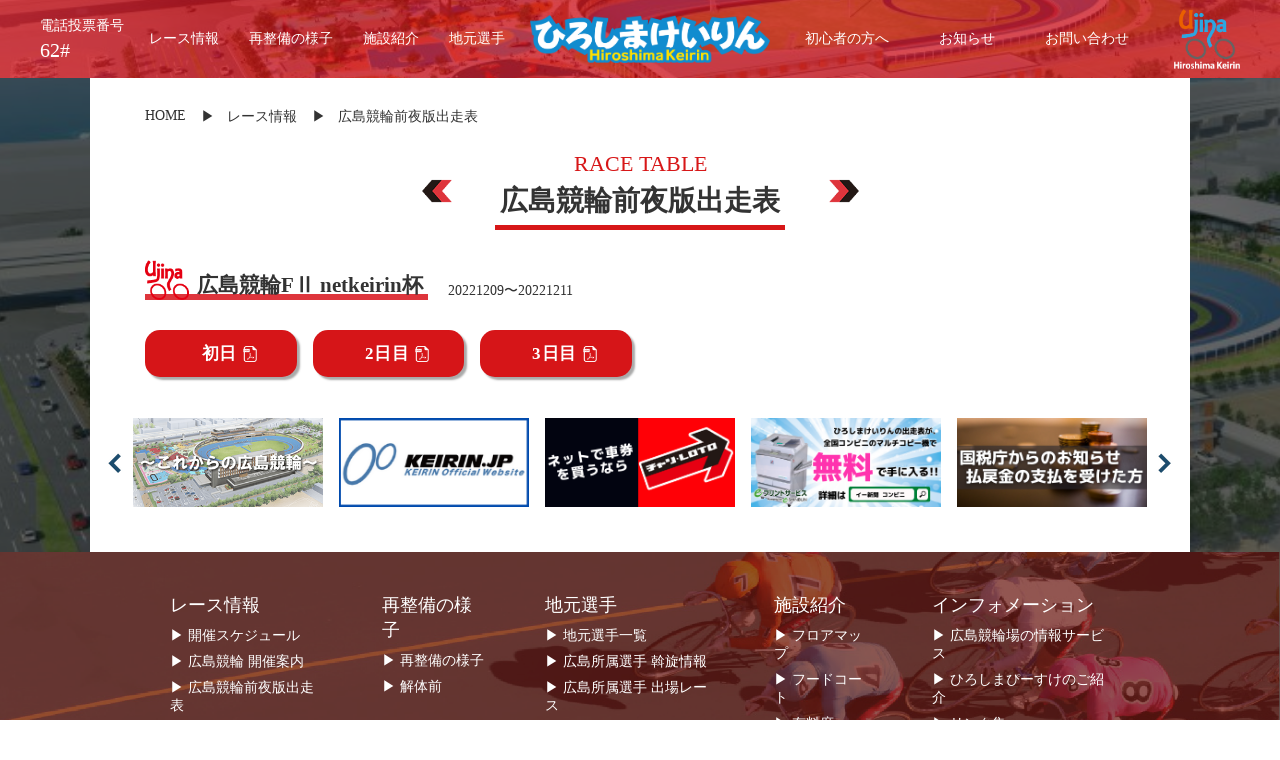

--- FILE ---
content_type: text/html; charset=UTF-8
request_url: https://hiroshima-keirin.com/race-table/%E5%BA%83%E5%B3%B6%E7%AB%B6%E8%BC%AAf%E2%85%B1-netkeirin%E6%9D%AF/
body_size: 7172
content:



<!DOCTYPE html>
<html lang="ja">

<head>
	<meta charset="UTF-8">
	<meta http-equiv="X-UA-Compatible" content="IE=edge">
	<meta name="viewport" content="width=device-width">
	<meta name="format-detection" content="telephone=no,address=no,email=no">
	<meta name="description" content="ひろしまけいりん（広島競輪）の公式サイトです。開催スケジュールや、レース情報、地元選手紹介などの選手情報や施設案内などの情報を公開しています。">
	<meta name="keywords" content="広島,競輪,競輪場,広島競輪,広島競輪場,KEIRIN,ケイリン">
	<meta property="og:title" content="広島競輪公式サイト">
	<meta property="og:site_name" content="広島競輪公式サイト">
	<meta property="og:url" content="https://hiroshima-keirin.com/">
	<meta property="og:description" content="ひろしまけいりん（広島競輪）の公式サイトです。開催スケジュールや、レース情報、地元選手紹介などの選手情報や施設案内などの情報を公開しています。">
	<link rel="stylesheet" href="https://cdnjs.cloudflare.com/ajax/libs/font-awesome/6.0.0/css/all.min.css" integrity="sha512-9usAa10IRO0HhonpyAIVpjrylPvoDwiPUiKdWk5t3PyolY1cOd4DSE0Ga+ri4AuTroPR5aQvXU9xC6qOPnzFeg==" crossorigin="anonymous" referrerpolicy="no-referrer" />
	<link rel="stylesheet" href="https://hiroshima-keirin.com/wp-content/themes/hiroshima/css/slick.css">
	<link rel="stylesheet" href="https://hiroshima-keirin.com/wp-content/themes/hiroshima/css/style.css?v=1765014984">
	<link rel="stylesheet" media="(max-width:580px)" href="https://hiroshima-keirin.com/wp-content/themes/hiroshima/css/mobile.css?v=1765003346">
	<link rel="apple-touch-icon" sizes="180x180" href="https://hiroshima-keirin.com/wp-content/themes/hiroshima/img/apple-touch-icon.png">
	<link rel="icon" type="image/png" sizes="32x32" href="https://hiroshima-keirin.com/wp-content/themes/hiroshima/img/favicon-32x32.png">
	<link rel="icon" type="image/png" sizes="16x16" href="https://hiroshima-keirin.com/wp-content/themes/hiroshima/img/favicon-16x16.png">
	<script src="https://hiroshima-keirin.com/wp-content/themes/hiroshima/js/jquery-3.6.0.min.js"></script>
	<script src="https://hiroshima-keirin.com/wp-content/themes/hiroshima/js/slick.min.js"></script>
	<script src="https://hiroshima-keirin.com/wp-content/themes/hiroshima/js/jquery.tablesorter.min.js"></script>
	<script src="https://hiroshima-keirin.com/wp-content/themes/hiroshima/js/dash.all.debug.js"></script>
	<script src="https://hiroshima-keirin.com/wp-content/themes/hiroshima/js/common.js?v=1693446466"></script>
	<!-- Global site tag (gtag.js) - Google Analytics -->
	<script async src="https://www.googletagmanager.com/gtag/js?id=G-Z9YT9RQGZP"></script>
	<script>
	window.dataLayer = window.dataLayer || [];
	function gtag(){dataLayer.push(arguments);}
	gtag('js', new Date());

	gtag('config', 'UA-229102284-1');
	gtag('config', 'G-Z9YT9RQGZP');
	</script>
	<title>広島競輪FⅡ netkeirin杯 | 広島競輪公式サイト</title>
<meta name='robots' content='max-image-preview:large' />
<link rel='dns-prefetch' href='//www.google.com' />
<link rel='dns-prefetch' href='//s.w.org' />
<script type="text/javascript">
window._wpemojiSettings = {"baseUrl":"https:\/\/s.w.org\/images\/core\/emoji\/13.1.0\/72x72\/","ext":".png","svgUrl":"https:\/\/s.w.org\/images\/core\/emoji\/13.1.0\/svg\/","svgExt":".svg","source":{"concatemoji":"https:\/\/hiroshima-keirin.com\/wp-includes\/js\/wp-emoji-release.min.js?ver=5.9.2"}};
/*! This file is auto-generated */
!function(e,a,t){var n,r,o,i=a.createElement("canvas"),p=i.getContext&&i.getContext("2d");function s(e,t){var a=String.fromCharCode;p.clearRect(0,0,i.width,i.height),p.fillText(a.apply(this,e),0,0);e=i.toDataURL();return p.clearRect(0,0,i.width,i.height),p.fillText(a.apply(this,t),0,0),e===i.toDataURL()}function c(e){var t=a.createElement("script");t.src=e,t.defer=t.type="text/javascript",a.getElementsByTagName("head")[0].appendChild(t)}for(o=Array("flag","emoji"),t.supports={everything:!0,everythingExceptFlag:!0},r=0;r<o.length;r++)t.supports[o[r]]=function(e){if(!p||!p.fillText)return!1;switch(p.textBaseline="top",p.font="600 32px Arial",e){case"flag":return s([127987,65039,8205,9895,65039],[127987,65039,8203,9895,65039])?!1:!s([55356,56826,55356,56819],[55356,56826,8203,55356,56819])&&!s([55356,57332,56128,56423,56128,56418,56128,56421,56128,56430,56128,56423,56128,56447],[55356,57332,8203,56128,56423,8203,56128,56418,8203,56128,56421,8203,56128,56430,8203,56128,56423,8203,56128,56447]);case"emoji":return!s([10084,65039,8205,55357,56613],[10084,65039,8203,55357,56613])}return!1}(o[r]),t.supports.everything=t.supports.everything&&t.supports[o[r]],"flag"!==o[r]&&(t.supports.everythingExceptFlag=t.supports.everythingExceptFlag&&t.supports[o[r]]);t.supports.everythingExceptFlag=t.supports.everythingExceptFlag&&!t.supports.flag,t.DOMReady=!1,t.readyCallback=function(){t.DOMReady=!0},t.supports.everything||(n=function(){t.readyCallback()},a.addEventListener?(a.addEventListener("DOMContentLoaded",n,!1),e.addEventListener("load",n,!1)):(e.attachEvent("onload",n),a.attachEvent("onreadystatechange",function(){"complete"===a.readyState&&t.readyCallback()})),(n=t.source||{}).concatemoji?c(n.concatemoji):n.wpemoji&&n.twemoji&&(c(n.twemoji),c(n.wpemoji)))}(window,document,window._wpemojiSettings);
</script>
<style type="text/css">
img.wp-smiley,
img.emoji {
	display: inline !important;
	border: none !important;
	box-shadow: none !important;
	height: 1em !important;
	width: 1em !important;
	margin: 0 0.07em !important;
	vertical-align: -0.1em !important;
	background: none !important;
	padding: 0 !important;
}
</style>
	<link rel='stylesheet' id='wp-block-library-css'  href='https://hiroshima-keirin.com/wp-includes/css/dist/block-library/style.min.css?ver=5.9.2' type='text/css' media='all' />
<style id='global-styles-inline-css' type='text/css'>
body{--wp--preset--color--black: #000000;--wp--preset--color--cyan-bluish-gray: #abb8c3;--wp--preset--color--white: #ffffff;--wp--preset--color--pale-pink: #f78da7;--wp--preset--color--vivid-red: #cf2e2e;--wp--preset--color--luminous-vivid-orange: #ff6900;--wp--preset--color--luminous-vivid-amber: #fcb900;--wp--preset--color--light-green-cyan: #7bdcb5;--wp--preset--color--vivid-green-cyan: #00d084;--wp--preset--color--pale-cyan-blue: #8ed1fc;--wp--preset--color--vivid-cyan-blue: #0693e3;--wp--preset--color--vivid-purple: #9b51e0;--wp--preset--gradient--vivid-cyan-blue-to-vivid-purple: linear-gradient(135deg,rgba(6,147,227,1) 0%,rgb(155,81,224) 100%);--wp--preset--gradient--light-green-cyan-to-vivid-green-cyan: linear-gradient(135deg,rgb(122,220,180) 0%,rgb(0,208,130) 100%);--wp--preset--gradient--luminous-vivid-amber-to-luminous-vivid-orange: linear-gradient(135deg,rgba(252,185,0,1) 0%,rgba(255,105,0,1) 100%);--wp--preset--gradient--luminous-vivid-orange-to-vivid-red: linear-gradient(135deg,rgba(255,105,0,1) 0%,rgb(207,46,46) 100%);--wp--preset--gradient--very-light-gray-to-cyan-bluish-gray: linear-gradient(135deg,rgb(238,238,238) 0%,rgb(169,184,195) 100%);--wp--preset--gradient--cool-to-warm-spectrum: linear-gradient(135deg,rgb(74,234,220) 0%,rgb(151,120,209) 20%,rgb(207,42,186) 40%,rgb(238,44,130) 60%,rgb(251,105,98) 80%,rgb(254,248,76) 100%);--wp--preset--gradient--blush-light-purple: linear-gradient(135deg,rgb(255,206,236) 0%,rgb(152,150,240) 100%);--wp--preset--gradient--blush-bordeaux: linear-gradient(135deg,rgb(254,205,165) 0%,rgb(254,45,45) 50%,rgb(107,0,62) 100%);--wp--preset--gradient--luminous-dusk: linear-gradient(135deg,rgb(255,203,112) 0%,rgb(199,81,192) 50%,rgb(65,88,208) 100%);--wp--preset--gradient--pale-ocean: linear-gradient(135deg,rgb(255,245,203) 0%,rgb(182,227,212) 50%,rgb(51,167,181) 100%);--wp--preset--gradient--electric-grass: linear-gradient(135deg,rgb(202,248,128) 0%,rgb(113,206,126) 100%);--wp--preset--gradient--midnight: linear-gradient(135deg,rgb(2,3,129) 0%,rgb(40,116,252) 100%);--wp--preset--duotone--dark-grayscale: url('#wp-duotone-dark-grayscale');--wp--preset--duotone--grayscale: url('#wp-duotone-grayscale');--wp--preset--duotone--purple-yellow: url('#wp-duotone-purple-yellow');--wp--preset--duotone--blue-red: url('#wp-duotone-blue-red');--wp--preset--duotone--midnight: url('#wp-duotone-midnight');--wp--preset--duotone--magenta-yellow: url('#wp-duotone-magenta-yellow');--wp--preset--duotone--purple-green: url('#wp-duotone-purple-green');--wp--preset--duotone--blue-orange: url('#wp-duotone-blue-orange');--wp--preset--font-size--small: 13px;--wp--preset--font-size--medium: 20px;--wp--preset--font-size--large: 36px;--wp--preset--font-size--x-large: 42px;}.has-black-color{color: var(--wp--preset--color--black) !important;}.has-cyan-bluish-gray-color{color: var(--wp--preset--color--cyan-bluish-gray) !important;}.has-white-color{color: var(--wp--preset--color--white) !important;}.has-pale-pink-color{color: var(--wp--preset--color--pale-pink) !important;}.has-vivid-red-color{color: var(--wp--preset--color--vivid-red) !important;}.has-luminous-vivid-orange-color{color: var(--wp--preset--color--luminous-vivid-orange) !important;}.has-luminous-vivid-amber-color{color: var(--wp--preset--color--luminous-vivid-amber) !important;}.has-light-green-cyan-color{color: var(--wp--preset--color--light-green-cyan) !important;}.has-vivid-green-cyan-color{color: var(--wp--preset--color--vivid-green-cyan) !important;}.has-pale-cyan-blue-color{color: var(--wp--preset--color--pale-cyan-blue) !important;}.has-vivid-cyan-blue-color{color: var(--wp--preset--color--vivid-cyan-blue) !important;}.has-vivid-purple-color{color: var(--wp--preset--color--vivid-purple) !important;}.has-black-background-color{background-color: var(--wp--preset--color--black) !important;}.has-cyan-bluish-gray-background-color{background-color: var(--wp--preset--color--cyan-bluish-gray) !important;}.has-white-background-color{background-color: var(--wp--preset--color--white) !important;}.has-pale-pink-background-color{background-color: var(--wp--preset--color--pale-pink) !important;}.has-vivid-red-background-color{background-color: var(--wp--preset--color--vivid-red) !important;}.has-luminous-vivid-orange-background-color{background-color: var(--wp--preset--color--luminous-vivid-orange) !important;}.has-luminous-vivid-amber-background-color{background-color: var(--wp--preset--color--luminous-vivid-amber) !important;}.has-light-green-cyan-background-color{background-color: var(--wp--preset--color--light-green-cyan) !important;}.has-vivid-green-cyan-background-color{background-color: var(--wp--preset--color--vivid-green-cyan) !important;}.has-pale-cyan-blue-background-color{background-color: var(--wp--preset--color--pale-cyan-blue) !important;}.has-vivid-cyan-blue-background-color{background-color: var(--wp--preset--color--vivid-cyan-blue) !important;}.has-vivid-purple-background-color{background-color: var(--wp--preset--color--vivid-purple) !important;}.has-black-border-color{border-color: var(--wp--preset--color--black) !important;}.has-cyan-bluish-gray-border-color{border-color: var(--wp--preset--color--cyan-bluish-gray) !important;}.has-white-border-color{border-color: var(--wp--preset--color--white) !important;}.has-pale-pink-border-color{border-color: var(--wp--preset--color--pale-pink) !important;}.has-vivid-red-border-color{border-color: var(--wp--preset--color--vivid-red) !important;}.has-luminous-vivid-orange-border-color{border-color: var(--wp--preset--color--luminous-vivid-orange) !important;}.has-luminous-vivid-amber-border-color{border-color: var(--wp--preset--color--luminous-vivid-amber) !important;}.has-light-green-cyan-border-color{border-color: var(--wp--preset--color--light-green-cyan) !important;}.has-vivid-green-cyan-border-color{border-color: var(--wp--preset--color--vivid-green-cyan) !important;}.has-pale-cyan-blue-border-color{border-color: var(--wp--preset--color--pale-cyan-blue) !important;}.has-vivid-cyan-blue-border-color{border-color: var(--wp--preset--color--vivid-cyan-blue) !important;}.has-vivid-purple-border-color{border-color: var(--wp--preset--color--vivid-purple) !important;}.has-vivid-cyan-blue-to-vivid-purple-gradient-background{background: var(--wp--preset--gradient--vivid-cyan-blue-to-vivid-purple) !important;}.has-light-green-cyan-to-vivid-green-cyan-gradient-background{background: var(--wp--preset--gradient--light-green-cyan-to-vivid-green-cyan) !important;}.has-luminous-vivid-amber-to-luminous-vivid-orange-gradient-background{background: var(--wp--preset--gradient--luminous-vivid-amber-to-luminous-vivid-orange) !important;}.has-luminous-vivid-orange-to-vivid-red-gradient-background{background: var(--wp--preset--gradient--luminous-vivid-orange-to-vivid-red) !important;}.has-very-light-gray-to-cyan-bluish-gray-gradient-background{background: var(--wp--preset--gradient--very-light-gray-to-cyan-bluish-gray) !important;}.has-cool-to-warm-spectrum-gradient-background{background: var(--wp--preset--gradient--cool-to-warm-spectrum) !important;}.has-blush-light-purple-gradient-background{background: var(--wp--preset--gradient--blush-light-purple) !important;}.has-blush-bordeaux-gradient-background{background: var(--wp--preset--gradient--blush-bordeaux) !important;}.has-luminous-dusk-gradient-background{background: var(--wp--preset--gradient--luminous-dusk) !important;}.has-pale-ocean-gradient-background{background: var(--wp--preset--gradient--pale-ocean) !important;}.has-electric-grass-gradient-background{background: var(--wp--preset--gradient--electric-grass) !important;}.has-midnight-gradient-background{background: var(--wp--preset--gradient--midnight) !important;}.has-small-font-size{font-size: var(--wp--preset--font-size--small) !important;}.has-medium-font-size{font-size: var(--wp--preset--font-size--medium) !important;}.has-large-font-size{font-size: var(--wp--preset--font-size--large) !important;}.has-x-large-font-size{font-size: var(--wp--preset--font-size--x-large) !important;}
</style>
<link rel='stylesheet' id='contact-form-7-css'  href='https://hiroshima-keirin.com/wp-content/plugins/contact-form-7/includes/css/styles.css?ver=5.5.6' type='text/css' media='all' />
<!--n2css--><link rel="https://api.w.org/" href="https://hiroshima-keirin.com/wp-json/" /><link rel="alternate" type="application/json" href="https://hiroshima-keirin.com/wp-json/wp/v2/race-table/4180" /><link rel="EditURI" type="application/rsd+xml" title="RSD" href="https://hiroshima-keirin.com/xmlrpc.php?rsd" />
<link rel="wlwmanifest" type="application/wlwmanifest+xml" href="https://hiroshima-keirin.com/wp-includes/wlwmanifest.xml" /> 
<meta name="generator" content="WordPress 5.9.2" />
<link rel="canonical" href="https://hiroshima-keirin.com/race-table/%e5%ba%83%e5%b3%b6%e7%ab%b6%e8%bc%aaf%e2%85%b1-netkeirin%e6%9d%af/" />
<link rel='shortlink' href='https://hiroshima-keirin.com/?p=4180' />
<link rel="alternate" type="application/json+oembed" href="https://hiroshima-keirin.com/wp-json/oembed/1.0/embed?url=http%3A%2F%2Fhiroshima-keirin.com%2Frace-table%2F%25e5%25ba%2583%25e5%25b3%25b6%25e7%25ab%25b6%25e8%25bc%25aaf%25e2%2585%25b1-netkeirin%25e6%259d%25af%2F" />
<link rel="alternate" type="text/xml+oembed" href="https://hiroshima-keirin.com/wp-json/oembed/1.0/embed?url=http%3A%2F%2Fhiroshima-keirin.com%2Frace-table%2F%25e5%25ba%2583%25e5%25b3%25b6%25e7%25ab%25b6%25e8%25bc%25aaf%25e2%2585%25b1-netkeirin%25e6%259d%25af%2F&#038;format=xml" />
</head>

<body>
	<header>
		<div class="head-wrap">
			<div class="sp-head sp-only">
				<div>
					<div class="hiroshimakeirin-img">
						<img src="https://hiroshima-keirin.com/wp-content/themes/hiroshima/img/icon.png"
							 alt="hiroshimakeirin">
					</div>
					<div class="logo">
						<a href="https://hiroshima-keirin.com">
							<img src="https://hiroshima-keirin.com/wp-content/themes/hiroshima/img/logo.png?20230401" alt="チャリロトバンクひろしま">
						</a>
					</div>
					<div class="navi-btn-wrap">
						<div class="navi-btn" id="navi-btn">
							<span></span>
							<span></span>
							<span></span>
							<p>MENU</p>
						</div>
					</div>
				</div>
			</div>
			<div class="head-menu">
				<ul>
					<li class="vote-bum">
						<div>
							<p>電話投票番号<span>62#</span></p>
						</div>
					</li>
					<li class="mult">
						<a href="#"><span>レース情報</span></a>
						<div class="sub-menu">
							<ul>
								<li>
									<a href="https://hiroshima-keirin.com/schedule">開催スケジュール</a>
								</li>
								<li>
									<a href="https://hiroshima-keirin.com/holding">広島競輪 開催案内</a>
								</li>
								<li>
									<a href="https://hiroshima-keirin.com/race-table">出走表</a>
								</li>
								<li>
									<a href="https://hiroshima-keirin.com/magazin">予想情報</a>
								</li>
								<!-- <li>
									<a href="https://hiroshima-keirin.com/result">レース結果</a>
								</li> -->
							</ul>
						</div>
					</li>
					<li class="mult">
						<a href="#"><span>再整備の様子</span></a>
						<div class="sub-menu">
							<ul>
								<li>
									<a href="https://hiroshima-keirin.com/stateofredevelopment">再整備の様子</a>
								</li>
								<li>
									<a href="https://hiroshima-keirin.com/beforedismantling">解体前</a>
								</li>
							</ul>
						</div>
					</li>
					<li class="mult">
						<a href="#"><span>施設紹介</span></a>
						<div class="sub-menu">
							<ul>
								<li>
									<a href="https://hiroshima-keirin.com/facility">フロアマップ</a>
								</li>
								<li>
									<a href="https://hiroshima-keirin.com/food">フードコート</a>
								</li>
																<li>
									<a href="https://hiroshima-keirin.com/seat">有料席</a>
								</li>
																<li>
									<a href="https://hiroshima-keirin.com/access">交通アクセス</a>
								</li>
							</ul>
						</div>
					</li>
					<li class="mult">
						<a href="#"><span>地元選手</span></a>
						<div class="sub-menu">
							<ul>
								<li>
									<a href="https://hiroshima-keirin.com/player">地元選手一覧</a>
								</li>
								<li>
									<a href="https://hiroshima-keirin.com/assen">広島所属選手 斡旋情報</a>
								</li>
								<li>
									<a href="https://hiroshima-keirin.com/participation">広島所属選手 出場レース</a>
								</li>
							</ul>
						</div>
					</li>
					<li class="logo">
						<a href="https://hiroshima-keirin.com">
							<img src="https://hiroshima-keirin.com/wp-content/themes/hiroshima/img/logo.png" alt="チャリロトバンクひろしま">
						</a>
					</li>
					<li>
						<a href="https://hiroshima-keirin.com/beginner"><span>初心者の方へ</span></a>
					</li>
					<li>
						<a href="https://hiroshima-keirin.com/news"><span>お知らせ</span></a>
					</li>
					<li>
						<a href="https://hiroshima-keirin.com/contact"><span>お問い合わせ</span></a>
					</li>
					<li class="sp-only">
						<a href="#"><span>インフォメーション</span></a>
						<div class="sub-menu">
							<ul>
								<li>
									<a href="https://hiroshima-keirin.com/info">広島競輪場の情報サービス</a>
								</li>
								<li>
									<a href="https://hiroshima-keirin.com/pisuke">ひろしまぴーすけのご紹介</a>
								</li>
								<li>
									<a href="https://hiroshima-keirin.com/link">リンク集</a>
								</li>
							</ul>
						</div>
					</li>
					<li class="hiroshimakeirin-img">
						<img src="https://hiroshima-keirin.com/wp-content/themes/hiroshima/img/icon.png" alt="hiroshimakeirin">
					</li>
				</ul>
			</div>
			<!-- TOPページのみ表示 -->
					</div>
	</header><main id="race-table" class="sub-page">
    <div class="page-inner">
        <div class="container">
            <nav class="breadcrumb">
                <ol>
                    <li>
                        <a href="https://hiroshima-keirin.com">HOME</a>
                    </li>
                    <li>
                        <span>レース情報</span>
                    </li>
                    <li>
                        <span>広島競輪前夜版出走表</span>
                    </li>
                </ol>
            </nav>
            <div class="main-title">
                <h1>
                    <span class="sub-title">RACE TABLE</span>
                    <span class="title">広島競輪前夜版出走表</span>
                </h1>
            </div>
            <div class="inner">
                <div>
                    <div class="race-name">
                        <h2>
                            <div class="icon">
                                <img src="https://hiroshima-keirin.com/wp-content/themes/hiroshima/img/icon_red.png">
                            </div>
                            <span>広島競輪FⅡ netkeirin杯</span>
                        </h2>
                        <span class="date">20221209〜20221211</span>
                    </div>
                    <div class="pdf-box">
                        <ul>
                                                        <li>
                                <a href="https://hiroshima-keirin.com/wp-content/uploads/2022/12/2022_12_09.pdf" target="_blank" class="btn">初日<img src="https://hiroshima-keirin.com/wp-content/themes/hiroshima/img/pdf_icon.png"  alt="PDF"></a>
                            </li>
                                                                                    <li>
                                <a href="https://hiroshima-keirin.com/wp-content/uploads/2022/12/2022_12_10.pdf" target="_blank" class="btn">2日目<img src="https://hiroshima-keirin.com/wp-content/themes/hiroshima/img/pdf_icon.png"  alt="PDF"></a>
                            </li>
                                                                                    <li>
                                <a href="https://hiroshima-keirin.com/wp-content/uploads/2022/12/2022_12_11.pdf" target="_blank" class="btn">3日目<img src="https://hiroshima-keirin.com/wp-content/themes/hiroshima/img/pdf_icon.png"  alt="PDF"></a>
                            </li>
                                                                                                                                        </ul>
                    </div>
                </div>
            </div>
        </div>
        <section id="foot-bnr">
    <div class="container">
        <ul class="bnr-slider">
                        <li>
                <a href="https://www.city.hiroshima.lg.jp/tourism-culture/sports/1026899/1037711/index.html" target="_blank">
                    <img src="https://hiroshima-keirin.com/wp-content/themes/hiroshima/img/foot_bnr/hiroshima_keirin_202303.png" alt="これからの広島競輪" />
                </a>
            </li>
                                    <li>
                <a href="https://keirin.jp/pc/top" target="_blank">
                    <img src="https://hiroshima-keirin.com/wp-content/themes/hiroshima/img/foot_bnr/keirin_jp.png" alt="KEIRIN.JP" />
                </a>
            </li>
            <li>
                <a href="https://www.chariloto.com/pages/LP/CL001/?utm_source=yahoo&utm_medium=cpc&yclid=YSS.1001189392.EAIaIQobChMIluvOiIWo8AIVWUFgCh1VUAgFEAAYASAAEgIOGvD_BwE" target="_blank">
                    <img src="https://hiroshima-keirin.com/wp-content/themes/hiroshima/img/foot_bnr/chariloto.png" alt="チャリLOTO" />
                </a>
            </li>
            <li>
                <a href="https://www.e-shinbun.net/explanation?code=keirin62" target="_blank">
                    <img src="https://hiroshima-keirin.com/wp-content/themes/hiroshima/img/foot_bnr/e_print.png" alt="eプリントサービス" />
                </a>
            </li>
            <li>
                <a href="https://www.nta.go.jp/publication/pamph/shotoku/kakuteishinkokukankei/koueikyougi/index.htm" target="_blank">
                    <img src="https://hiroshima-keirin.com/wp-content/themes/hiroshima/img/foot_bnr/refund.png" alt="国税庁からのお知らせ 払戻金の支払を受けた方" />
                </a>
            </li>
            <li>
                <a href="https://hiroshima-keirin.com/dependence">
                    <img src="https://hiroshima-keirin.com/wp-content/themes/hiroshima/img/foot_bnr/dependence_20231019.gif" alt="車券購入にのめり込んで不安のある方" />
                </a>
            </li>
            <li>
                <a href="https://hiroshima-keirin.com/covid">
                    <img src="https://hiroshima-keirin.com/wp-content/themes/hiroshima/img/foot_bnr/covid-19.gif" alt="新型コロナウイルス感染症対策について" />
                </a>
            </li>
            <li>
                <a href="https://hiroshima-keirin.com/2022/07/01/jka_hojo_2023/">
                    <img src="https://hiroshima-keirin.com/wp-content/themes/hiroshima/img/foot_bnr/23_cycle_logo.png" alt="競輪とオートレースの補助事業（2023年度分）" />
                </a>
            </li>
            <li>
                <a href="https://www.cl-hiroshima.com/" target="_blank">
                    <img src="https://hiroshima-keirin.com/wp-content/themes/hiroshima/img/foot_bnr/cl_hiroshima.png" alt="CLAP HIROSHIMA" />
                </a>
            </li>
            <li>
                <a href="https://keirin.jp/pc/topicsdetail?nnum=17563" target="_blank">
                    <img src="https://hiroshima-keirin.com/wp-content/themes/hiroshima/img/foot_bnr/legitimate_site.jpg" alt="インターネットによる競輪の投票は正規サイトをご利用ください" />
                </a>
            </li>
                    </ul>
    </div>
</section>
    </div>
</main>
<footer>
	<div class="foot-main-area">
		<div class="container">
			<div class="foot-menu">
				<dl>
					<dt>レース情報</dt>
					<dd>
						<a href="https://hiroshima-keirin.com/schedule">▶︎ 開催スケジュール</a>
					</dd>
					<dd>
						<a href="https://hiroshima-keirin.com/holding">▶︎ 広島競輪 開催案内</a>
					</dd>
					<dd>
						<a href="https://hiroshima-keirin.com/race-table">▶︎ 広島競輪前夜版出走表</a>
					</dd>
					<dd>
						<a href="https://hiroshima-keirin.com/magazin">▶︎ 予想情報</a>
					</dd>
					<!-- <dd>
						<a href="https://hiroshima-keirin.com/result">▶︎ レース結果</a>
					</dd> -->
				</dl>
				<dl>
					<dt>再整備の様子</dt>
					<dd>
						<a href="https://hiroshima-keirin.com/stateofredevelopment">▶︎ 再整備の様子</a>
					</dd>
					<dd>
						<a href="https://hiroshima-keirin.com/beforedismantling">▶︎ 解体前</a>
					</dd>
					<dt>初心者の方へ</dt>
					<dd>
						<a href="https://hiroshima-keirin.com/beginner">▶︎ 初心者の方へ</a>
					</dd>
				</dl>
				<dl>
					<dt>地元選手</dt>
					<dd>
						<a href="https://hiroshima-keirin.com/player">▶︎ 地元選手一覧</a>
					</dd>
					<dd>
						<a href="https://hiroshima-keirin.com/assen">▶︎ 広島所属選手 斡旋情報</a>
					</dd>
					<dd>
                        <a href="https://hiroshima-keirin.com/participation">▶︎ 広島所属選手 出場レース</a>
                    </dd>
				</dl>
				<dl>
					<dt>施設紹介</dt>
					<dd>
						<a href="https://hiroshima-keirin.com/facility">▶︎ フロアマップ</a>
					</dd>
					<dd>
						<a href="https://hiroshima-keirin.com/food">▶︎ フードコート</a>
					</dd>
										<dd>
						<a href="https://hiroshima-keirin.com/seat">▶︎ 有料席</a>
					</dd>
										<dd>
						<a href="https://hiroshima-keirin.com/access">▶︎ 交通アクセス</a>
					</dd>
				</dl>
				<dl>
					<dt>インフォメーション</dt>
					<dd>
						<a href="https://hiroshima-keirin.com/info">▶︎ 広島競輪場の情報サービス</a>
					</dd>
					<dd>
						<a href="https://hiroshima-keirin.com/pisuke">▶︎ ひろしまぴーすけのご紹介</a>
					</dd>
					<dd>
						<a href="https://hiroshima-keirin.com/link">▶︎ リンク集</a>
					</dd>
					<dd>
						<a href="https://hiroshima-keirin.com/2025/11/10/banner/">▶︎ 横断幕の掲出</a>
					</dd>
				</dl>
			</div>
			<address class="sp-only">
				<p>広島競輪場</p>
				<p>〒734-0011 広島県広島市南区宇品</p>
				<p>海岸３丁目６−４０ 広島競輪場</p>
				<div class="map">
					<iframe src="https://www.google.com/maps/embed?pb=!1m14!1m8!1m3!1d13175.19038731871!2d132.465781!3d34.355629!3m2!1i1024!2i768!4f13.1!3m3!1m2!1s0x0%3A0x80a7ff740022e335!2z5bqD5bO256u26Lyq5aC0!5e0!3m2!1sja!2sjp!4v1647694624500!5m2!1sja!2sjp" style="border:0;" allowfullscreen="" loading="lazy"></iframe>
				</div>
			</address>
			<div class="hiroshima-keirin">
				<img src="https://hiroshima-keirin.com/wp-content/themes/hiroshima/img/hiroshima_keirin.png" alt="ひろしまけいりん">
				<div class="pisuke sp-only">
					<img src="https://hiroshima-keirin.com/wp-content/themes/hiroshima/img/pisuke.png" class="pisuke">
				</div>
			</div>
		</div>
	</div>
	<div class="foot-btm-area">
		<div class="container">
			<span class="copyright">© 2022 Hiroshima keirin.</span>
			<a href="https://hiroshima-keirin.com/policy" class="privacy-link">プライバシーポリシー</a>
		</div>
	</div>
</footer>
<script type='text/javascript' src='https://hiroshima-keirin.com/wp-includes/js/dist/vendor/regenerator-runtime.min.js?ver=0.13.9' id='regenerator-runtime-js'></script>
<script type='text/javascript' src='https://hiroshima-keirin.com/wp-includes/js/dist/vendor/wp-polyfill.min.js?ver=3.15.0' id='wp-polyfill-js'></script>
<script type='text/javascript' id='contact-form-7-js-extra'>
/* <![CDATA[ */
var wpcf7 = {"api":{"root":"https:\/\/hiroshima-keirin.com\/wp-json\/","namespace":"contact-form-7\/v1"}};
/* ]]> */
</script>
<script type='text/javascript' src='https://hiroshima-keirin.com/wp-content/plugins/contact-form-7/includes/js/index.js?ver=5.5.6' id='contact-form-7-js'></script>
<script type='text/javascript' src='https://www.google.com/recaptcha/api.js?render=6LeckyMhAAAAADEP0BB1G9uY8LHRKKyoE7jBco1S&#038;ver=3.0' id='google-recaptcha-js'></script>
<script type='text/javascript' id='wpcf7-recaptcha-js-extra'>
/* <![CDATA[ */
var wpcf7_recaptcha = {"sitekey":"6LeckyMhAAAAADEP0BB1G9uY8LHRKKyoE7jBco1S","actions":{"homepage":"homepage","contactform":"contactform"}};
/* ]]> */
</script>
<script type='text/javascript' src='https://hiroshima-keirin.com/wp-content/plugins/contact-form-7/modules/recaptcha/index.js?ver=5.5.6' id='wpcf7-recaptcha-js'></script>
</body>

</html>

--- FILE ---
content_type: text/html; charset=utf-8
request_url: https://www.google.com/recaptcha/api2/anchor?ar=1&k=6LeckyMhAAAAADEP0BB1G9uY8LHRKKyoE7jBco1S&co=aHR0cHM6Ly9oaXJvc2hpbWEta2VpcmluLmNvbTo0NDM.&hl=en&v=PoyoqOPhxBO7pBk68S4YbpHZ&size=invisible&anchor-ms=20000&execute-ms=30000&cb=v4vyjvs2xoxb
body_size: 48860
content:
<!DOCTYPE HTML><html dir="ltr" lang="en"><head><meta http-equiv="Content-Type" content="text/html; charset=UTF-8">
<meta http-equiv="X-UA-Compatible" content="IE=edge">
<title>reCAPTCHA</title>
<style type="text/css">
/* cyrillic-ext */
@font-face {
  font-family: 'Roboto';
  font-style: normal;
  font-weight: 400;
  font-stretch: 100%;
  src: url(//fonts.gstatic.com/s/roboto/v48/KFO7CnqEu92Fr1ME7kSn66aGLdTylUAMa3GUBHMdazTgWw.woff2) format('woff2');
  unicode-range: U+0460-052F, U+1C80-1C8A, U+20B4, U+2DE0-2DFF, U+A640-A69F, U+FE2E-FE2F;
}
/* cyrillic */
@font-face {
  font-family: 'Roboto';
  font-style: normal;
  font-weight: 400;
  font-stretch: 100%;
  src: url(//fonts.gstatic.com/s/roboto/v48/KFO7CnqEu92Fr1ME7kSn66aGLdTylUAMa3iUBHMdazTgWw.woff2) format('woff2');
  unicode-range: U+0301, U+0400-045F, U+0490-0491, U+04B0-04B1, U+2116;
}
/* greek-ext */
@font-face {
  font-family: 'Roboto';
  font-style: normal;
  font-weight: 400;
  font-stretch: 100%;
  src: url(//fonts.gstatic.com/s/roboto/v48/KFO7CnqEu92Fr1ME7kSn66aGLdTylUAMa3CUBHMdazTgWw.woff2) format('woff2');
  unicode-range: U+1F00-1FFF;
}
/* greek */
@font-face {
  font-family: 'Roboto';
  font-style: normal;
  font-weight: 400;
  font-stretch: 100%;
  src: url(//fonts.gstatic.com/s/roboto/v48/KFO7CnqEu92Fr1ME7kSn66aGLdTylUAMa3-UBHMdazTgWw.woff2) format('woff2');
  unicode-range: U+0370-0377, U+037A-037F, U+0384-038A, U+038C, U+038E-03A1, U+03A3-03FF;
}
/* math */
@font-face {
  font-family: 'Roboto';
  font-style: normal;
  font-weight: 400;
  font-stretch: 100%;
  src: url(//fonts.gstatic.com/s/roboto/v48/KFO7CnqEu92Fr1ME7kSn66aGLdTylUAMawCUBHMdazTgWw.woff2) format('woff2');
  unicode-range: U+0302-0303, U+0305, U+0307-0308, U+0310, U+0312, U+0315, U+031A, U+0326-0327, U+032C, U+032F-0330, U+0332-0333, U+0338, U+033A, U+0346, U+034D, U+0391-03A1, U+03A3-03A9, U+03B1-03C9, U+03D1, U+03D5-03D6, U+03F0-03F1, U+03F4-03F5, U+2016-2017, U+2034-2038, U+203C, U+2040, U+2043, U+2047, U+2050, U+2057, U+205F, U+2070-2071, U+2074-208E, U+2090-209C, U+20D0-20DC, U+20E1, U+20E5-20EF, U+2100-2112, U+2114-2115, U+2117-2121, U+2123-214F, U+2190, U+2192, U+2194-21AE, U+21B0-21E5, U+21F1-21F2, U+21F4-2211, U+2213-2214, U+2216-22FF, U+2308-230B, U+2310, U+2319, U+231C-2321, U+2336-237A, U+237C, U+2395, U+239B-23B7, U+23D0, U+23DC-23E1, U+2474-2475, U+25AF, U+25B3, U+25B7, U+25BD, U+25C1, U+25CA, U+25CC, U+25FB, U+266D-266F, U+27C0-27FF, U+2900-2AFF, U+2B0E-2B11, U+2B30-2B4C, U+2BFE, U+3030, U+FF5B, U+FF5D, U+1D400-1D7FF, U+1EE00-1EEFF;
}
/* symbols */
@font-face {
  font-family: 'Roboto';
  font-style: normal;
  font-weight: 400;
  font-stretch: 100%;
  src: url(//fonts.gstatic.com/s/roboto/v48/KFO7CnqEu92Fr1ME7kSn66aGLdTylUAMaxKUBHMdazTgWw.woff2) format('woff2');
  unicode-range: U+0001-000C, U+000E-001F, U+007F-009F, U+20DD-20E0, U+20E2-20E4, U+2150-218F, U+2190, U+2192, U+2194-2199, U+21AF, U+21E6-21F0, U+21F3, U+2218-2219, U+2299, U+22C4-22C6, U+2300-243F, U+2440-244A, U+2460-24FF, U+25A0-27BF, U+2800-28FF, U+2921-2922, U+2981, U+29BF, U+29EB, U+2B00-2BFF, U+4DC0-4DFF, U+FFF9-FFFB, U+10140-1018E, U+10190-1019C, U+101A0, U+101D0-101FD, U+102E0-102FB, U+10E60-10E7E, U+1D2C0-1D2D3, U+1D2E0-1D37F, U+1F000-1F0FF, U+1F100-1F1AD, U+1F1E6-1F1FF, U+1F30D-1F30F, U+1F315, U+1F31C, U+1F31E, U+1F320-1F32C, U+1F336, U+1F378, U+1F37D, U+1F382, U+1F393-1F39F, U+1F3A7-1F3A8, U+1F3AC-1F3AF, U+1F3C2, U+1F3C4-1F3C6, U+1F3CA-1F3CE, U+1F3D4-1F3E0, U+1F3ED, U+1F3F1-1F3F3, U+1F3F5-1F3F7, U+1F408, U+1F415, U+1F41F, U+1F426, U+1F43F, U+1F441-1F442, U+1F444, U+1F446-1F449, U+1F44C-1F44E, U+1F453, U+1F46A, U+1F47D, U+1F4A3, U+1F4B0, U+1F4B3, U+1F4B9, U+1F4BB, U+1F4BF, U+1F4C8-1F4CB, U+1F4D6, U+1F4DA, U+1F4DF, U+1F4E3-1F4E6, U+1F4EA-1F4ED, U+1F4F7, U+1F4F9-1F4FB, U+1F4FD-1F4FE, U+1F503, U+1F507-1F50B, U+1F50D, U+1F512-1F513, U+1F53E-1F54A, U+1F54F-1F5FA, U+1F610, U+1F650-1F67F, U+1F687, U+1F68D, U+1F691, U+1F694, U+1F698, U+1F6AD, U+1F6B2, U+1F6B9-1F6BA, U+1F6BC, U+1F6C6-1F6CF, U+1F6D3-1F6D7, U+1F6E0-1F6EA, U+1F6F0-1F6F3, U+1F6F7-1F6FC, U+1F700-1F7FF, U+1F800-1F80B, U+1F810-1F847, U+1F850-1F859, U+1F860-1F887, U+1F890-1F8AD, U+1F8B0-1F8BB, U+1F8C0-1F8C1, U+1F900-1F90B, U+1F93B, U+1F946, U+1F984, U+1F996, U+1F9E9, U+1FA00-1FA6F, U+1FA70-1FA7C, U+1FA80-1FA89, U+1FA8F-1FAC6, U+1FACE-1FADC, U+1FADF-1FAE9, U+1FAF0-1FAF8, U+1FB00-1FBFF;
}
/* vietnamese */
@font-face {
  font-family: 'Roboto';
  font-style: normal;
  font-weight: 400;
  font-stretch: 100%;
  src: url(//fonts.gstatic.com/s/roboto/v48/KFO7CnqEu92Fr1ME7kSn66aGLdTylUAMa3OUBHMdazTgWw.woff2) format('woff2');
  unicode-range: U+0102-0103, U+0110-0111, U+0128-0129, U+0168-0169, U+01A0-01A1, U+01AF-01B0, U+0300-0301, U+0303-0304, U+0308-0309, U+0323, U+0329, U+1EA0-1EF9, U+20AB;
}
/* latin-ext */
@font-face {
  font-family: 'Roboto';
  font-style: normal;
  font-weight: 400;
  font-stretch: 100%;
  src: url(//fonts.gstatic.com/s/roboto/v48/KFO7CnqEu92Fr1ME7kSn66aGLdTylUAMa3KUBHMdazTgWw.woff2) format('woff2');
  unicode-range: U+0100-02BA, U+02BD-02C5, U+02C7-02CC, U+02CE-02D7, U+02DD-02FF, U+0304, U+0308, U+0329, U+1D00-1DBF, U+1E00-1E9F, U+1EF2-1EFF, U+2020, U+20A0-20AB, U+20AD-20C0, U+2113, U+2C60-2C7F, U+A720-A7FF;
}
/* latin */
@font-face {
  font-family: 'Roboto';
  font-style: normal;
  font-weight: 400;
  font-stretch: 100%;
  src: url(//fonts.gstatic.com/s/roboto/v48/KFO7CnqEu92Fr1ME7kSn66aGLdTylUAMa3yUBHMdazQ.woff2) format('woff2');
  unicode-range: U+0000-00FF, U+0131, U+0152-0153, U+02BB-02BC, U+02C6, U+02DA, U+02DC, U+0304, U+0308, U+0329, U+2000-206F, U+20AC, U+2122, U+2191, U+2193, U+2212, U+2215, U+FEFF, U+FFFD;
}
/* cyrillic-ext */
@font-face {
  font-family: 'Roboto';
  font-style: normal;
  font-weight: 500;
  font-stretch: 100%;
  src: url(//fonts.gstatic.com/s/roboto/v48/KFO7CnqEu92Fr1ME7kSn66aGLdTylUAMa3GUBHMdazTgWw.woff2) format('woff2');
  unicode-range: U+0460-052F, U+1C80-1C8A, U+20B4, U+2DE0-2DFF, U+A640-A69F, U+FE2E-FE2F;
}
/* cyrillic */
@font-face {
  font-family: 'Roboto';
  font-style: normal;
  font-weight: 500;
  font-stretch: 100%;
  src: url(//fonts.gstatic.com/s/roboto/v48/KFO7CnqEu92Fr1ME7kSn66aGLdTylUAMa3iUBHMdazTgWw.woff2) format('woff2');
  unicode-range: U+0301, U+0400-045F, U+0490-0491, U+04B0-04B1, U+2116;
}
/* greek-ext */
@font-face {
  font-family: 'Roboto';
  font-style: normal;
  font-weight: 500;
  font-stretch: 100%;
  src: url(//fonts.gstatic.com/s/roboto/v48/KFO7CnqEu92Fr1ME7kSn66aGLdTylUAMa3CUBHMdazTgWw.woff2) format('woff2');
  unicode-range: U+1F00-1FFF;
}
/* greek */
@font-face {
  font-family: 'Roboto';
  font-style: normal;
  font-weight: 500;
  font-stretch: 100%;
  src: url(//fonts.gstatic.com/s/roboto/v48/KFO7CnqEu92Fr1ME7kSn66aGLdTylUAMa3-UBHMdazTgWw.woff2) format('woff2');
  unicode-range: U+0370-0377, U+037A-037F, U+0384-038A, U+038C, U+038E-03A1, U+03A3-03FF;
}
/* math */
@font-face {
  font-family: 'Roboto';
  font-style: normal;
  font-weight: 500;
  font-stretch: 100%;
  src: url(//fonts.gstatic.com/s/roboto/v48/KFO7CnqEu92Fr1ME7kSn66aGLdTylUAMawCUBHMdazTgWw.woff2) format('woff2');
  unicode-range: U+0302-0303, U+0305, U+0307-0308, U+0310, U+0312, U+0315, U+031A, U+0326-0327, U+032C, U+032F-0330, U+0332-0333, U+0338, U+033A, U+0346, U+034D, U+0391-03A1, U+03A3-03A9, U+03B1-03C9, U+03D1, U+03D5-03D6, U+03F0-03F1, U+03F4-03F5, U+2016-2017, U+2034-2038, U+203C, U+2040, U+2043, U+2047, U+2050, U+2057, U+205F, U+2070-2071, U+2074-208E, U+2090-209C, U+20D0-20DC, U+20E1, U+20E5-20EF, U+2100-2112, U+2114-2115, U+2117-2121, U+2123-214F, U+2190, U+2192, U+2194-21AE, U+21B0-21E5, U+21F1-21F2, U+21F4-2211, U+2213-2214, U+2216-22FF, U+2308-230B, U+2310, U+2319, U+231C-2321, U+2336-237A, U+237C, U+2395, U+239B-23B7, U+23D0, U+23DC-23E1, U+2474-2475, U+25AF, U+25B3, U+25B7, U+25BD, U+25C1, U+25CA, U+25CC, U+25FB, U+266D-266F, U+27C0-27FF, U+2900-2AFF, U+2B0E-2B11, U+2B30-2B4C, U+2BFE, U+3030, U+FF5B, U+FF5D, U+1D400-1D7FF, U+1EE00-1EEFF;
}
/* symbols */
@font-face {
  font-family: 'Roboto';
  font-style: normal;
  font-weight: 500;
  font-stretch: 100%;
  src: url(//fonts.gstatic.com/s/roboto/v48/KFO7CnqEu92Fr1ME7kSn66aGLdTylUAMaxKUBHMdazTgWw.woff2) format('woff2');
  unicode-range: U+0001-000C, U+000E-001F, U+007F-009F, U+20DD-20E0, U+20E2-20E4, U+2150-218F, U+2190, U+2192, U+2194-2199, U+21AF, U+21E6-21F0, U+21F3, U+2218-2219, U+2299, U+22C4-22C6, U+2300-243F, U+2440-244A, U+2460-24FF, U+25A0-27BF, U+2800-28FF, U+2921-2922, U+2981, U+29BF, U+29EB, U+2B00-2BFF, U+4DC0-4DFF, U+FFF9-FFFB, U+10140-1018E, U+10190-1019C, U+101A0, U+101D0-101FD, U+102E0-102FB, U+10E60-10E7E, U+1D2C0-1D2D3, U+1D2E0-1D37F, U+1F000-1F0FF, U+1F100-1F1AD, U+1F1E6-1F1FF, U+1F30D-1F30F, U+1F315, U+1F31C, U+1F31E, U+1F320-1F32C, U+1F336, U+1F378, U+1F37D, U+1F382, U+1F393-1F39F, U+1F3A7-1F3A8, U+1F3AC-1F3AF, U+1F3C2, U+1F3C4-1F3C6, U+1F3CA-1F3CE, U+1F3D4-1F3E0, U+1F3ED, U+1F3F1-1F3F3, U+1F3F5-1F3F7, U+1F408, U+1F415, U+1F41F, U+1F426, U+1F43F, U+1F441-1F442, U+1F444, U+1F446-1F449, U+1F44C-1F44E, U+1F453, U+1F46A, U+1F47D, U+1F4A3, U+1F4B0, U+1F4B3, U+1F4B9, U+1F4BB, U+1F4BF, U+1F4C8-1F4CB, U+1F4D6, U+1F4DA, U+1F4DF, U+1F4E3-1F4E6, U+1F4EA-1F4ED, U+1F4F7, U+1F4F9-1F4FB, U+1F4FD-1F4FE, U+1F503, U+1F507-1F50B, U+1F50D, U+1F512-1F513, U+1F53E-1F54A, U+1F54F-1F5FA, U+1F610, U+1F650-1F67F, U+1F687, U+1F68D, U+1F691, U+1F694, U+1F698, U+1F6AD, U+1F6B2, U+1F6B9-1F6BA, U+1F6BC, U+1F6C6-1F6CF, U+1F6D3-1F6D7, U+1F6E0-1F6EA, U+1F6F0-1F6F3, U+1F6F7-1F6FC, U+1F700-1F7FF, U+1F800-1F80B, U+1F810-1F847, U+1F850-1F859, U+1F860-1F887, U+1F890-1F8AD, U+1F8B0-1F8BB, U+1F8C0-1F8C1, U+1F900-1F90B, U+1F93B, U+1F946, U+1F984, U+1F996, U+1F9E9, U+1FA00-1FA6F, U+1FA70-1FA7C, U+1FA80-1FA89, U+1FA8F-1FAC6, U+1FACE-1FADC, U+1FADF-1FAE9, U+1FAF0-1FAF8, U+1FB00-1FBFF;
}
/* vietnamese */
@font-face {
  font-family: 'Roboto';
  font-style: normal;
  font-weight: 500;
  font-stretch: 100%;
  src: url(//fonts.gstatic.com/s/roboto/v48/KFO7CnqEu92Fr1ME7kSn66aGLdTylUAMa3OUBHMdazTgWw.woff2) format('woff2');
  unicode-range: U+0102-0103, U+0110-0111, U+0128-0129, U+0168-0169, U+01A0-01A1, U+01AF-01B0, U+0300-0301, U+0303-0304, U+0308-0309, U+0323, U+0329, U+1EA0-1EF9, U+20AB;
}
/* latin-ext */
@font-face {
  font-family: 'Roboto';
  font-style: normal;
  font-weight: 500;
  font-stretch: 100%;
  src: url(//fonts.gstatic.com/s/roboto/v48/KFO7CnqEu92Fr1ME7kSn66aGLdTylUAMa3KUBHMdazTgWw.woff2) format('woff2');
  unicode-range: U+0100-02BA, U+02BD-02C5, U+02C7-02CC, U+02CE-02D7, U+02DD-02FF, U+0304, U+0308, U+0329, U+1D00-1DBF, U+1E00-1E9F, U+1EF2-1EFF, U+2020, U+20A0-20AB, U+20AD-20C0, U+2113, U+2C60-2C7F, U+A720-A7FF;
}
/* latin */
@font-face {
  font-family: 'Roboto';
  font-style: normal;
  font-weight: 500;
  font-stretch: 100%;
  src: url(//fonts.gstatic.com/s/roboto/v48/KFO7CnqEu92Fr1ME7kSn66aGLdTylUAMa3yUBHMdazQ.woff2) format('woff2');
  unicode-range: U+0000-00FF, U+0131, U+0152-0153, U+02BB-02BC, U+02C6, U+02DA, U+02DC, U+0304, U+0308, U+0329, U+2000-206F, U+20AC, U+2122, U+2191, U+2193, U+2212, U+2215, U+FEFF, U+FFFD;
}
/* cyrillic-ext */
@font-face {
  font-family: 'Roboto';
  font-style: normal;
  font-weight: 900;
  font-stretch: 100%;
  src: url(//fonts.gstatic.com/s/roboto/v48/KFO7CnqEu92Fr1ME7kSn66aGLdTylUAMa3GUBHMdazTgWw.woff2) format('woff2');
  unicode-range: U+0460-052F, U+1C80-1C8A, U+20B4, U+2DE0-2DFF, U+A640-A69F, U+FE2E-FE2F;
}
/* cyrillic */
@font-face {
  font-family: 'Roboto';
  font-style: normal;
  font-weight: 900;
  font-stretch: 100%;
  src: url(//fonts.gstatic.com/s/roboto/v48/KFO7CnqEu92Fr1ME7kSn66aGLdTylUAMa3iUBHMdazTgWw.woff2) format('woff2');
  unicode-range: U+0301, U+0400-045F, U+0490-0491, U+04B0-04B1, U+2116;
}
/* greek-ext */
@font-face {
  font-family: 'Roboto';
  font-style: normal;
  font-weight: 900;
  font-stretch: 100%;
  src: url(//fonts.gstatic.com/s/roboto/v48/KFO7CnqEu92Fr1ME7kSn66aGLdTylUAMa3CUBHMdazTgWw.woff2) format('woff2');
  unicode-range: U+1F00-1FFF;
}
/* greek */
@font-face {
  font-family: 'Roboto';
  font-style: normal;
  font-weight: 900;
  font-stretch: 100%;
  src: url(//fonts.gstatic.com/s/roboto/v48/KFO7CnqEu92Fr1ME7kSn66aGLdTylUAMa3-UBHMdazTgWw.woff2) format('woff2');
  unicode-range: U+0370-0377, U+037A-037F, U+0384-038A, U+038C, U+038E-03A1, U+03A3-03FF;
}
/* math */
@font-face {
  font-family: 'Roboto';
  font-style: normal;
  font-weight: 900;
  font-stretch: 100%;
  src: url(//fonts.gstatic.com/s/roboto/v48/KFO7CnqEu92Fr1ME7kSn66aGLdTylUAMawCUBHMdazTgWw.woff2) format('woff2');
  unicode-range: U+0302-0303, U+0305, U+0307-0308, U+0310, U+0312, U+0315, U+031A, U+0326-0327, U+032C, U+032F-0330, U+0332-0333, U+0338, U+033A, U+0346, U+034D, U+0391-03A1, U+03A3-03A9, U+03B1-03C9, U+03D1, U+03D5-03D6, U+03F0-03F1, U+03F4-03F5, U+2016-2017, U+2034-2038, U+203C, U+2040, U+2043, U+2047, U+2050, U+2057, U+205F, U+2070-2071, U+2074-208E, U+2090-209C, U+20D0-20DC, U+20E1, U+20E5-20EF, U+2100-2112, U+2114-2115, U+2117-2121, U+2123-214F, U+2190, U+2192, U+2194-21AE, U+21B0-21E5, U+21F1-21F2, U+21F4-2211, U+2213-2214, U+2216-22FF, U+2308-230B, U+2310, U+2319, U+231C-2321, U+2336-237A, U+237C, U+2395, U+239B-23B7, U+23D0, U+23DC-23E1, U+2474-2475, U+25AF, U+25B3, U+25B7, U+25BD, U+25C1, U+25CA, U+25CC, U+25FB, U+266D-266F, U+27C0-27FF, U+2900-2AFF, U+2B0E-2B11, U+2B30-2B4C, U+2BFE, U+3030, U+FF5B, U+FF5D, U+1D400-1D7FF, U+1EE00-1EEFF;
}
/* symbols */
@font-face {
  font-family: 'Roboto';
  font-style: normal;
  font-weight: 900;
  font-stretch: 100%;
  src: url(//fonts.gstatic.com/s/roboto/v48/KFO7CnqEu92Fr1ME7kSn66aGLdTylUAMaxKUBHMdazTgWw.woff2) format('woff2');
  unicode-range: U+0001-000C, U+000E-001F, U+007F-009F, U+20DD-20E0, U+20E2-20E4, U+2150-218F, U+2190, U+2192, U+2194-2199, U+21AF, U+21E6-21F0, U+21F3, U+2218-2219, U+2299, U+22C4-22C6, U+2300-243F, U+2440-244A, U+2460-24FF, U+25A0-27BF, U+2800-28FF, U+2921-2922, U+2981, U+29BF, U+29EB, U+2B00-2BFF, U+4DC0-4DFF, U+FFF9-FFFB, U+10140-1018E, U+10190-1019C, U+101A0, U+101D0-101FD, U+102E0-102FB, U+10E60-10E7E, U+1D2C0-1D2D3, U+1D2E0-1D37F, U+1F000-1F0FF, U+1F100-1F1AD, U+1F1E6-1F1FF, U+1F30D-1F30F, U+1F315, U+1F31C, U+1F31E, U+1F320-1F32C, U+1F336, U+1F378, U+1F37D, U+1F382, U+1F393-1F39F, U+1F3A7-1F3A8, U+1F3AC-1F3AF, U+1F3C2, U+1F3C4-1F3C6, U+1F3CA-1F3CE, U+1F3D4-1F3E0, U+1F3ED, U+1F3F1-1F3F3, U+1F3F5-1F3F7, U+1F408, U+1F415, U+1F41F, U+1F426, U+1F43F, U+1F441-1F442, U+1F444, U+1F446-1F449, U+1F44C-1F44E, U+1F453, U+1F46A, U+1F47D, U+1F4A3, U+1F4B0, U+1F4B3, U+1F4B9, U+1F4BB, U+1F4BF, U+1F4C8-1F4CB, U+1F4D6, U+1F4DA, U+1F4DF, U+1F4E3-1F4E6, U+1F4EA-1F4ED, U+1F4F7, U+1F4F9-1F4FB, U+1F4FD-1F4FE, U+1F503, U+1F507-1F50B, U+1F50D, U+1F512-1F513, U+1F53E-1F54A, U+1F54F-1F5FA, U+1F610, U+1F650-1F67F, U+1F687, U+1F68D, U+1F691, U+1F694, U+1F698, U+1F6AD, U+1F6B2, U+1F6B9-1F6BA, U+1F6BC, U+1F6C6-1F6CF, U+1F6D3-1F6D7, U+1F6E0-1F6EA, U+1F6F0-1F6F3, U+1F6F7-1F6FC, U+1F700-1F7FF, U+1F800-1F80B, U+1F810-1F847, U+1F850-1F859, U+1F860-1F887, U+1F890-1F8AD, U+1F8B0-1F8BB, U+1F8C0-1F8C1, U+1F900-1F90B, U+1F93B, U+1F946, U+1F984, U+1F996, U+1F9E9, U+1FA00-1FA6F, U+1FA70-1FA7C, U+1FA80-1FA89, U+1FA8F-1FAC6, U+1FACE-1FADC, U+1FADF-1FAE9, U+1FAF0-1FAF8, U+1FB00-1FBFF;
}
/* vietnamese */
@font-face {
  font-family: 'Roboto';
  font-style: normal;
  font-weight: 900;
  font-stretch: 100%;
  src: url(//fonts.gstatic.com/s/roboto/v48/KFO7CnqEu92Fr1ME7kSn66aGLdTylUAMa3OUBHMdazTgWw.woff2) format('woff2');
  unicode-range: U+0102-0103, U+0110-0111, U+0128-0129, U+0168-0169, U+01A0-01A1, U+01AF-01B0, U+0300-0301, U+0303-0304, U+0308-0309, U+0323, U+0329, U+1EA0-1EF9, U+20AB;
}
/* latin-ext */
@font-face {
  font-family: 'Roboto';
  font-style: normal;
  font-weight: 900;
  font-stretch: 100%;
  src: url(//fonts.gstatic.com/s/roboto/v48/KFO7CnqEu92Fr1ME7kSn66aGLdTylUAMa3KUBHMdazTgWw.woff2) format('woff2');
  unicode-range: U+0100-02BA, U+02BD-02C5, U+02C7-02CC, U+02CE-02D7, U+02DD-02FF, U+0304, U+0308, U+0329, U+1D00-1DBF, U+1E00-1E9F, U+1EF2-1EFF, U+2020, U+20A0-20AB, U+20AD-20C0, U+2113, U+2C60-2C7F, U+A720-A7FF;
}
/* latin */
@font-face {
  font-family: 'Roboto';
  font-style: normal;
  font-weight: 900;
  font-stretch: 100%;
  src: url(//fonts.gstatic.com/s/roboto/v48/KFO7CnqEu92Fr1ME7kSn66aGLdTylUAMa3yUBHMdazQ.woff2) format('woff2');
  unicode-range: U+0000-00FF, U+0131, U+0152-0153, U+02BB-02BC, U+02C6, U+02DA, U+02DC, U+0304, U+0308, U+0329, U+2000-206F, U+20AC, U+2122, U+2191, U+2193, U+2212, U+2215, U+FEFF, U+FFFD;
}

</style>
<link rel="stylesheet" type="text/css" href="https://www.gstatic.com/recaptcha/releases/PoyoqOPhxBO7pBk68S4YbpHZ/styles__ltr.css">
<script nonce="JlDu2BBYUEipyJTGlSUgvA" type="text/javascript">window['__recaptcha_api'] = 'https://www.google.com/recaptcha/api2/';</script>
<script type="text/javascript" src="https://www.gstatic.com/recaptcha/releases/PoyoqOPhxBO7pBk68S4YbpHZ/recaptcha__en.js" nonce="JlDu2BBYUEipyJTGlSUgvA">
      
    </script></head>
<body><div id="rc-anchor-alert" class="rc-anchor-alert"></div>
<input type="hidden" id="recaptcha-token" value="[base64]">
<script type="text/javascript" nonce="JlDu2BBYUEipyJTGlSUgvA">
      recaptcha.anchor.Main.init("[\x22ainput\x22,[\x22bgdata\x22,\x22\x22,\[base64]/[base64]/[base64]/[base64]/[base64]/[base64]/KGcoTywyNTMsTy5PKSxVRyhPLEMpKTpnKE8sMjUzLEMpLE8pKSxsKSksTykpfSxieT1mdW5jdGlvbihDLE8sdSxsKXtmb3IobD0odT1SKEMpLDApO08+MDtPLS0pbD1sPDw4fFooQyk7ZyhDLHUsbCl9LFVHPWZ1bmN0aW9uKEMsTyl7Qy5pLmxlbmd0aD4xMDQ/[base64]/[base64]/[base64]/[base64]/[base64]/[base64]/[base64]\\u003d\x22,\[base64]\\u003d\x22,\[base64]/DvMOzecO4w7HCok4YwqJKeMKzw7rDi8OuNmEMw7XDmmfCl8O/Cw3DnMOcwoPDlMOOwpHDqQbDi8K4w5TCn2IwI1QCcRRxBsKgO1cQVy5hJD/[base64]/DrRo8U8K0M2bClFdGDwUgwoh6T1MITcKcOHdZQVReYG1pcho/NcO1AgVXwr3DvlrDicK5w68Aw5zDqgPDqEVxZsKew5LCo1wVLMKELmfCl8OVwp8Dw6zCimsEwqvCrcOgw6LDtcOlIMKUwrXDrE1gIMO4wotkwrwFwrxtLnMkE3MDKsKqwr/[base64]/F8OSND/Dr8OgF8KXw4kJSEPDiMKyw6jDmDnDoUwaant/CW8gwrbDm17DuS/[base64]/DsVsaDSDCgG5fDcO7wqkNCgQtUj7Dt8KhAkZZwprDtQbDpcKcw6wdLnnDkcOYMivCohMwb8K3c0Q1w4fDvEfDicKKw6d8w5s5eMOPYnjCmsKcwqBnc3XDucKGUBnDhMKqUMODwoHCgBF6wrbCrHYFw6MaIcObBR/CsGbDgznCl8KXOsOIwrsNbsOGcMOUGMOwNMKqeHbChCZRC8KpScKdVDI2wpfDs8OYwqk1L8OcVUbDuMOfw4/CvF8uQcOOwoZvwqIBw5TCiksQCsKHw7BmM8OCwq8KY3d6w4XDrcKyPcKtwqHDuMK2AsKmOy7DmcOCwqRLwqzCp8KPwrHDqMK4c8O7OjMJw7QvS8KlTMOxSSMowpc0AVPDkmcYNWM2w63CvcKNwoxJwpzDrcORcTbCkwbCg8KmGcOpw7TCnk/CrMO8FMOCH8OgcURMw5YJfMK8JcO9FMK3w5LDiCHDksKvwpcuJ8OrI2rDgGl9wqA4VcOLPTx1ZMOZwqpmVFHDuV7Do0vCnznCo1JswoMmw6bDpD7CpCo3wp9oworDrSXDlcO3eHTCrnHClcOywpTDsMKgIXvDgsKowrwhwoLDicKMw7/Dkxd5HRgEw7Biw4ICVhXCkz07w5zCmcOHJwIZL8Kywo7ClVYqwpF9RcO4wrwoZGrCmnjCgsOREsOUckAVD8KwwqMlwp/[base64]/CuD3DpnBcw690w4jCn8Orw7F0LMK7dMO9w5zDisKpU8KEwrzCr3vCpXPCsBfCvWJLw5llf8KAw5t1b3wOwoPDhHNNeQbDoQDCosOLb2tIw7/Chw3Dolgyw6Rwwo/CvsO8wrRKbsKRGsKzZsKHw6gVwqLCtw0wD8KIIsKOw77CtMKCwo3DrsKYYMKOw6fCp8O1w6HCg8KZw4IZwrBQQAE2FcKWw7HDrsObJ2R/OV0ew68DFBfCoMOxBMO2w6TCpMO4w6HDkcOAE8OlECbDg8KjIMKYfXLDosK6wpRZwrzDuMOvw4TDqjzCqFbDvsK7SQTDiXTDtH1QwqfCh8OGw5MdwovClsKgN8Kxwo/[base64]/DkFzClUoqSiFMKcKOAVHDi2gzw6/ChMOWEcOrw4cDB8KVwrjClMKUwoshw7LDiMOsw6vCrMKMZcKhWRzCpsK7w73CvRHDgTjDkcK/wqHDpBZ4wooSwqtjwpDDi8OLfSUAahLDrMK+FybCgMKUw7rDsGAuw5nDhlDDq8Kowq7Ci3zChTkqJ04pwpTCth/CpH1aXMOSwp0HQz7Dsw1WY8K9w7zDunZRwoDDosOUSjXCsVPDtsOMY8OMeEXDrMKbGD4iTGkfVEFdwpHCgDrCmi17w4jCs2jCp2J7R8K+wqjDnVrDlEklw43Dr8OmOSfCt8OwUcO6A2hndS3DkVNOwplSw6XChyXCr3UhwrfDtMOxPsK+F8KBw4/DrMKFw6JYGsOFC8KDAmLDtlvDgUIwEibCrcOkwrM3LCtPw6PCtSw9cRbDh2Y9BMOtQVBUw4XDlg7Cm1Urw4xMwqgBFTPCi8K4GlobVBpSw6XDv0N/wonDjsKFXz/Dv8K9w7LDl0vDkWDCkcKMw6vCsMK4w7w+UsOVwpTCo0TCnEXCgn7CtwRDwqF2w7DDqjXDlDoaWsKZR8KYwqNOw6JHSwjCqjhuwpt0K8O7LQFow5k/[base64]/DqsOow70Ew7MMI2XDrMOqJcOVw50ODcKAw6wPZw/[base64]/[base64]/w5zDtRfDhcOoP8O1P8OHLUMzfw5LwqjCusO9w6dSY8O9w7EPw4UKwqLCh8OFKnRKCE3DjMO1w5/CjR/[base64]/DkGBxQRjDm8KHLcO+OMKgw5wdw5wwZcObMD9EwqvDisOtw4fCtMKrHm4cIMOpMMKRw6TCj8OrK8K1JcKzwoJZI8OLU8OUGsO1AsOOXsOOwq3CnDpywpNRd8KqcX8OH8KJwpjDgybCjil5w6bCqSXCl8KXw6PCkXPCssKaw5/DqMKqSsKANxLCpMKVK8KrB0FTeCkteEHCsD9Lw7bDoirDu0PCmMKyK8ODSBcbIVvCjMKKw5kMWD3CvsK/[base64]/CgcKWC8K7E1rCvMKswrzDoMKVc8OrLMO0w7sfwrA1TXY3wr7Dr8Ofw4/Dhi/CgsOAwqFzw4/DnDPDnyZVfMKXwqPDjmJiJVfDgX4vGsKdGMKIP8K8LFLDizNRwp7CrcOgSVPCoW4/[base64]/CtMOqw7XCsFRnwoQuwobChz7DvTNpDMKsw7HDnMKsw6NqFiHDjizCjsK1woYxwr0Vw4s1wqYNwpYpSzfCuzF4fhIgC8K/[base64]/wo3DnQrCpXYhw58wR8KaM07CqMKsw7/ClMOeCMKDAAVGwrh5w4YKw7pqwoMvC8KZLyEfNjpdOsKKNUfCg8KQwq5lwpbDqyk/[base64]/[base64]/Dv8OuG1jDgX00worDnxoAb8OAEFAAc0bDhwTCjRt7w6crAkNxwpJZTcO3ehBIw7fDuyLCqMKvw69ow5rDhsO/wr3Csj0cNsK+w4LCvcKqesOjRwXCjSXDsm/DusKSe8Kqw6NDwrrDrxoNwpprwr/DtzwYw5LDtlbDsMORwoTDrcKwKcK6RWB3w6DDojsiC8KNwpYNw68Aw4JNEiUDTcKTw5pTPAtEw6lGw5LDplwqWsOGXxYGFEPCi3vDgBldwp5/w5bCrcO1LsKGQFdNesOgY8K8wrgcwqhcHBrDjDx+PcKGSWPCiSvDtMOqwrgFacKzTcKYw59IwpNJw5HDojZ7w6smwqlUVsOkK2ssw4/CkMOPFRbDi8Khw5N4wqtywpEfaALDpnHDo1DDhgYnDgJITsKbDMK+w6pIAwXDk8O1w4DChMKUVHrCijPClcOIL8ONeCTCl8K/[base64]/[base64]/wqo/[base64]/DgR9Jw5fDhRDCoD/CnsKawqfCkMKTFsK6w7NgwrAJXGJbTGlEw6VLw4nChUTDgsODw5XCo8KdwqzDq8KHa3t3ORoYB2h5WmPDuMOLwqExw5tJEMK4ZMKMw7/CgcOwScOfw67DklVRRcKbPFXCh0A7w7vDpR/[base64]/Cm8KkPMKowp7CtcO+wocUwoHDo8KswocRUR4Sw67Dl8OHbi/CqcOEHcOFwocGZsOnaEsNQTXDtMK2UsKrwpzCncORU3rCjz7Dk3TCjidUZ8OyD8OnwrzDm8Oywoliw7hbakxhMsOYwrkEEsOte1PCnMOqUhTDjis3Z2AaAVHCvMK4wqg8CwDCscK9YVjDsg7CmcKow79eM8OdwpbCuMKUVsO/MHfDsMKQwrEkwoDCkcKTw7LDt0DCsQ0aw486w507w63CucOCwp7DncOdFcKjLMOqwqhrwrbDmsO1wpxcw5/Dvy16I8OEDcOANQrClcKWOSHCn8OEwph3w5oiw4lrPsOzNcONw6tLw5bDklPDjMKpw4jCkcO3DGsSw6JQAcKaMMOKA8KcZsOeWR/ChSUXwrLDlMOKwpLCpVdlSMKKdkU0eMO2w6B8wppZNELCiDxcw6VVw57ClcKew64DDcOLwqrCksOxMmrCoMKgw4ROw6p7w6olE8Kcw5hGw4RCKgbDqhPCu8Kew7gtw5sLw7XCgcKlI8KKXxzDvsOlGcOvE2/ClcK9UwnDuFUBbDzDoR3Dh3oFZ8O1SsK2wofDoMKdOMKHwrQDwrYZSGhPwpA/w5LDpcOjJ8KBw78kwo4YOsKRwpnCqMOpw7MiTcKOw6hewrLCvk7ChsOmw4LCh8KPw7pVEsKkUcKKwqTDnBnCg8K8woEhLRYOUBXCv8KJRFMxKcKIQDTChsOhwqbDhRIKw4/DmGDCv3XCoTNgBsK1wq/Cl1R5wpTCjStywp/[base64]/[base64]/w75aIMOQw644Z8KVOVAWwqHDhCEmbQUrMD/DrnLDkCZsRhXCuMOUw7lIQMOoLTh2wpI2WMOdw7Jdwp/CpXAeUcKow4RyVsKEw7lYQWskw7Y2wo1Hw6vDhcKFw6fDrV1Gw5M5wpPDjiwPbcOow593ZsOxYVDDpz/Cs1w0fMKSc1nCmg1KPMK3JsKhw4DCixnDuFEswpMowpl2w4N3w7PDpsOLw7vChsKVPxHDkS1xf0dSBzw+wpFHwoEZwrZAw4lcDgPDvDjCosKqw5Udwr8hw7rCkRhDw47CjR/CmMKnw67Csw7DryLCqMOCADxEKsOpw6l5wrDCvcOTwpAwwqFOw4goTsOewrbDt8K9KnnCicOMwpY1w4PDsisGw7PDscK9Il9gQB3CsmBWYcOHZlPDssKWwqTCsyHCmMOzw6vCl8KrwrwjbcKONsK9DsOAw6DDmF13wpBYwqjDtFQlFMOZb8KjI2/CmwEZPMOGwqvDhsOuTAAGPnDCrUXColvCsWQnEMOFRcO5QUzCqX7DhAzDjGDCiMOXdsOewonCgMOXwrZQEHjDkcOWBsOdw5LCn8KpMMO8QAYGO2zDm8OKAMKuH1gxw5Jiw7HDrGs3w4rDisKowoU+w4QeSntvI1hKwoAzwrLCr3oWYsKww7rCgxUIJx/DoSxfUsKzU8ONbRXDssOdwpI8DMKNZAUMw7cbw7fDoMOITxPDhk7DpMKNODssw6LCqsOcw4zCq8OYw6bClFUxwqHDmDrCqMONESJZXi88woLCi8OswpLChMKHw79vcg5eDUsQwpvDi0rDrwvDuMOQw5HDhMKFfmrDkEHCicOVw47DqcKsw4IGCz3CmxwGGjDCt8OYFn/[base64]/[base64]/[base64]/CkcK0w4BWw5BCw73CmmJlFsOhAGp5wrJUw5IPwoLCvCUCVsK3wr9mwojDn8O5w7vClwAkFijDiMKVwpskw5bCizZ/U8OSB8KPw7Vnw7QKRwfDvcOrwoLCvj1Jw7HDgkwTw5HDqF0GwofDt1tbwrVlKSzCn2/DqcK6wo7CrcK0wrVzw5nCq8KPf1bDocONVsK0wpd2wrVywp7CiEBYw6M0wrDDmHN8w4jDn8OfwpxpfD/[base64]/[base64]/[base64]/X8OVJBXCksK5woHDsRTDjsOBwpdKw4huXsOsSsKRw4TDvcKSQwHDhsO4w6nCj8OQFAbCq3LDkyxRwpgRwrfChMOyQxrDkxXCncOuMDfCqMOdwpB/CMOAw5UZw60uNDNwfsK+KkzCvMOSw7hcw6zDu8K7wokzXw7DmUHDoA1wwqFkwrZaCSwdw7NoJD7DowUjw47DosKpTEgIwo5iw5ErwpvDvD7CmTbClMO2w6zDk8K6Jg9iNsOswq/ClQDDgwIge8O6McOnw7AwJsO2w4TCl8KgwqfCrcOkPlwHSzzDiFzCusOrwqLCjyg7w4PCj8OwEkbCncORdcOyIcKXwo/Diy/Dsg16bFDCingFwo3Csnd+d8KIPcKiTF7DvFnClU8HS8O1NMK+wpXChHYrwofCgcKQw5RZHi/[base64]/TcK8w5Yxwqwlw5A5w5/CjMOTworDmhrCgMO4WBXCrsOVN8K8MG7DrB83wpNeIcKGwrzCr8Ojw6xWwqZWwpAnUDHDs23CuwkKw6/DhMOOa8OSA1k0wpYvwrzCr8Orwo/CisKgw7nCksKzwoVRw408HyAVwpUEUsOkwozDnDVhOzINcsOFwrjCm8OwPVvCqm7DkwpEOMKtwrDDi8KowqLDvFgIwqLDtcOJW8OXw7ASNCjDh8O9Qjkxw4vDhCvDiTIOwo1KLWp5F0LDhDjDmMK6XS/CjcKkwp8KPMKawrDDi8KjwoDCosKEw6jCg1bChnfDgcOKSmnCtcOpWj3DhsO3wq/Dtz7Di8KjQyXCksKQPMKqwrTCjBjDuCNXw64FMmDCksOnIsKubcKufsO+UsKuwrgtWXvDswfDg8KcGMK4w6rDiyDCuUcZwrDCvMO8wprChcKhBW7Co8OTw78eKgPCmsKWBHZsDl/Dl8KVCDsudMKLCMKibcKfw4zCuMOOLcONc8OLwrwGTEnDv8OZwq7Cl8OAw7sbwobCsxVpOMO/GRbCiMOyQXQIwqJBw6cOGsK8w74mw45/wo3ChlrCjMKQWsOowqtawqZvw4fDsyBqw4jCsETChsOtw69fTR5Two7DmT5ewo5QTMODw7zCkH1pw5jDm8KsQcKwCxLCijfCkVVewqpSwroVJcOaVGJYwq7CtcObwp/DocOQw5vDgcONBcKmecOEwp7Cv8KewqfDk8KbMcOHwrEVwoVkVMOmw6jClcOew6zDncKhw6jCkSdtwrrCt1hRJiPCtwnCjB4SwrjCqcOEQ8OdwpXDqsKJw5g5Z07DiT/ClMKqwovCgTYLwrI/QcOzw5/CmsKNw57CgMKnJcOeGMKWw7XDoMOKw4HCryrCqlo+w7/ClSnCr1RZw7vClhUawrbDuV13wobDtD3Cu3bClMOJJMOzFMKicsKaw6E5woLDmFfCtcOAw5Yiw6o/FCojwrZZIVdyw5U5wpFtw4QKw5rCgMKyasKDwq3Dt8KHL8O+AFxzGMOWKg/DhzDDqCbCoMKVKcODKMOUwrQ6w6vCrE3CgMOwwprDk8O8fGFJwr8jwo/DqsKhw5kFPXAAW8KRKy3CmMO6eHHDm8KmU8KmVFDDmRMYQ8KTw7zCrC/DpsOmQmYbwqZZwqI2woNbJ3MQwq18w6TDi3xYBcOqR8KbwplcdEc/GhbCoQU9wp7Djj7Dm8K1aRrDnMOQB8K/w5nDg8KxXsOiMcOzRE/CgsOUGhRow6wgQsKoNMOewoTDuAdPaE3Digg9w4xxwpMnbwo2RsKoecKYwqE7w6Eqw5FBfcKTw6tfw7ZEe8K/OsKwwpUxw5XCksO+GwhgXxPCpsOUw7TDgMOQwpXDk8KbwrQ8LV7DusK5Z8OBw5DDqTRHYsO+wpVWFTjCr8O0wr7CmyLCpMKobnbDkz/DtGFlf8KXWjjDq8OLw6gowqTDkmcHDXI0RcOwwp4IasKvw7UFYFPCpcKObUjDjMKbw4d7w5DDk8KBw6RTewoMw6/[base64]/DuSjDvVvCn8OQwqLCr2ZPwqFXw6fDm8ObJMKYS8OGeVhrNCddUMOKwokSw5Y6eFIabcOWCiAmfi/DvyQgC8O4Ok0rXcKMcn7Cg13DnXhlw69lw5jCr8O9w69LwpHCtDhQBkNjwo3Cm8O7w7TCqm3Diz7DnsOAw7VFwqDCuEZQw6LCiB3DrMKow7LDuEIewrwJw6Zfw4jDgVzDuEbDoETDtsKndhbDtcKDw5/DtQstw4tzA8KHwo8IOsKhYcOQwqfCvMOfMWvDhsKZw5gIw55Dw5TCkAYbenXDlcORw67DnDllR8KIwq/[base64]/CtsK/OMOtw7DDlmliw73CgmZlwqVpworDgQzDmMOPwohZScKxwoHDsMOcw63Ct8K8wrdcPBnDpyVWcMO2wpvCucK5w47Dh8KEw63DlMKUI8OfGXrCscO5w7wkC1wuA8OMOVHDgsKWwo7CrcOYWsKRwpbDjEHDoMKJwpHDnmU8w6rCt8K/GsO+EcOMfFBuEMKzaWEoMTXCvm94w7VaJxwjIMO+w7rDq3nDj1vDkMOEJsOGecOswqbDp8KFwrfCkSI/w7NWwqwGRH8MwpTDjMKZGlYZesOSwrRZcMKPwq/[base64]/CmgdCN8KWwqnDk8Kgw6ore8OswofCq8ObwpINPsO4OgDChV94wozCo8OGBGvDqjhEw4gsZjhkW3/ClsO8YzcRw6dpwoIsdmR7XGcMw5/[base64]/CnsKxwpcsw6HClx/CmSsEdDnCvD4jwr7DoBITaQTCgwDCp8OKWsKzwq8NJjLDlcK2Pix7wrPChMOOw7vCksKCUsOWwoVMFk3CmsOTTllhw5bCnE/DlsK7w7LCvT/DuUXCvcOyTEVpHcKvw4A4ElTDg8Kswp8xOkHDrcK5SsKtXQgiVMOsQgIiScKlScKcZFg+RsONw6rDssKaScK+dwwtw4DDsQIWw7LCjyTDusKOw75uHFbCr8KtRcKJG8OKdsKzMytWw7M5w4XCr3nDt8ODEm3CpcKvwo/[base64]/w7HCoBUhGsOqw5rCisKHwp3DmAPCpMOPw7/DsMKOIcOWwpXCrcOcNMOZw6jCssKiw4dBXMONwqpKw4zCpCwbwpJZw4o6wrYTfhfCiw1dw50qTsO4NcOkW8K1wrVsA8OGA8Kgw6bCi8KaXsKDw6fDqiNzbA/[base64]/w44mQ0/CuXXDh8K/w73DqjHDrcOxw65uw7/[base64]/DizAlwrzDhTDDjE57worCtlrDllnCucK9w6UnWsO3HcKgw7nDmMK4cmA6w7zDsMOPJhM2QMOYaE/DqTETw73DiWpafcOhwphWDhLDrnRPw73DsMOUwpktwptmworDs8OUwo5EVEvCmzpKwoBtw5LCiMOWa8Ozw4zCgMKzLzBHw58oNsKLLDDDu0RZdArCtcKbEGHCrMKkw5rDpGBHw7jCh8OpwqBcw6nCg8ONw4XCmMKNMMKoXhNHRsOOwq4LT2rDoMK+wqTCrX/Cu8O2wpXDtsOUeEpqOEzCmwTDhcKbIwXClWPDlVPCq8Oqw5J/[base64]/Ds8ORwrDCjMKxasKKw6bCnMOyw4XDnAtRNcKLbMOgK19OZ8OsWHnDojLDkcOZTcKXX8Ovwp3CjsKlESHClcK8w67Cij9ewq/CvHYxaMO8WD9NwrHCrBLDs8KCw4jCv8Olw7smK8Odwq7CrcKwDsOXwqA5wp7Do8KUwoLDg8KYEAJlwqVucH/Do1/CsyrCiz7DrlvDkMOfWgU9w7jCq0LCglw0NwbCkMOlE8OkwqLCsMKcCMOXw6jDvMOHw5dSLnQDT2wQQRgWw7vCg8OHwr/DnE0ofCA1wojDiX9wDsOFR1k/[base64]/[base64]/CpBlmw5PCuMKbGcKsWlxzwoFzw7vCrDUfSyUiJHdxworCjMOTe8O2wpXDjsKxAAp6Njl+S3bDkQHCn8Ohd2jDl8O/FsK7FsK7w70+wqdIwqrDvlR6B8OEwqoaXcOfw5zChcKDO8OHZDvCn8KJKA7CksOCG8OPw4jDjXXCocOFw5jDgB7CnQvCllrDqDUMwpU2w5wcbcO1wqcvehZmwq/[base64]/DocONbw7CuHbDrhnClhV5wqZIw5QELMOJwqrDnX8JJUVSw4IuOABPworDmUJow6l5w4R2wrhHLsOBZlccwpvDsnTCtcOUwq3CicOcwoNSAxzCqUliw5LCu8Ozwol1woQBw5bDhWvDnlPDncO5XsO9wpMSZhBAU8OnecK4ciVkbkIFccKIE8K8WcOtw7YFKicqwq/CkcOJacKMN8OkwpjCncKXw6TCsBTDoikhKcOxYMO5ZcO0NcO5AsKbw7MTwpBww4jDtsOEZjxMUcKrw7rCrW/DqXVuPMO1Oh0YLm/[base64]/DhH8Sw6XCg8ONVAAhTsO+wrrCklA4w6cxRcOZw5DCs8KUworCj2fCjEBGfUxSVMKLDsKeW8OOM8KmwrJ7w6F1w58Mb8Ovw5NMYsOmeGpcccOUwrgWw7jCtSMxayFkw5NLwp/[base64]/CnR9Tw7pOwrDDnVVpFsKlO8O1DmfDh0gFSMOtwpsgwoXCiBVewoZywpoyVsKrw6FvwofCucKrw7s2BWTCs1XCpcOTSETDtsOTR1LCt8KjwqkcWUw+PidMw7QXfMKFImN0PF81HMOVAcKbw6g3bwrDnEgZw5Q/[base64]/woI9w5Z9w5dSO8KkJgbDunZTMcOBw4sIdSdEwox9b8Kzw5BlwpHDqMOgwp8bBsODw7FdHcKpwr/DhsK6w4TCkGpDwq7CoBUGJcKEd8KKHMO0wpZnw60XwppkYGXDuMOeCXXDkMKKDH8Fw6TDpmlZYC7CgsKPwrkPwpR0Ig5AKMKXwqbDnjjDo8Ova8KNesK8LsORWV3CssODw7TDsTMBw6zCu8KGwofDrB9cwrTDlsKuwrpNw4Rqw6LDs2cVJV/CnMOmRsOLw7Vww6zDhQHCjm0cw55Ww6rCqiHDrDBME8OIG3TCj8K+Jg/DnwYxfMKnwpPDkMOnRcKKfjJCw4x4CsKfw63DgsKGw7nCmsKxfRpjwrXCgTJJCMKQw63CrgQwJg7Dh8KJwqAiw4PDnFJhDsKuwrDCiR/Dr0Fgw53DhsO9w7zCk8OlwqFKecO/PHRFVMOjZX5PcDMkw5HDpwddwq5FwqNzw4zDiSRiwpzDsTxow4dCwqtyBRLDhcO/w6gzw5VvYjobw4Q6wqnCmsKfZCF2WTHDv0LCmsOSwqPDgRFRw48aw7HCsQTCmsK7wo/[base64]/Ci8KqwqzDrCXDhMKkBwTDisKZwq3Cv8OHcyPCpnTCtWoVwofDp8K/[base64]/CpE/DqFTDtcK7w50Fw5TCgMOlwo1TeDpjIcOzCmsswpDDryFRbRVTbcOGecOcwqjDki0Lwp/DmA5Ow6rDm8KWwpZbwq7Dqk/Ci2zDqsKUd8KWb8O7w7I+w7hXwrrCjcO3SXVDVxnCpsKsw5ABw5PCgSQZw698PMK2wqbDnsKUMMK9wqzDq8KPwpASw65YEX1BwoU2DQ7Cg1LDssOxNF/ClETDg0ZBA8OZw7DDuEY/wojCjsKYD1lrw5/DgMKdZsKXDyfDmw3CvjsgwqkOTx3CgMODw4o+YH7CtRLDmsOqGh/DtcKAK0VrJcKsbTxIwqrDssOibV0Lw4ZVRgAuw4cvWAfDlMKww6IVYMOawoHCrcO7DwvCiMOTw6PDt0jDocO4w4c9w5YRIGvCq8K2IsKYZDXCqcK0PGLCi8KjwpF3TDsAw6snHhd3c8Ovwrp+worDrsOPw7h0SD7Cj38bw5d9w7wzw6U/w4gGw4/CrMOWw59SeMKONj/Dg8K5wpB1worDhVTDoMOTw7lgEzBIw5HDscKww4RXKCtNw73CtVPCrcORe8KKw77CpVZUwolQw542wo3CicKWw4dxeFbCkRLDrTzClcKXd8KHwoUQw5PDtsObPljCnmPCgU3CvlLCocO/[base64]/Co3rDjsKOJMOlwojDlMKtwqvDuMO9w4PDgBDCvHJzw53CmW1SSMOXw6Qnwo/[base64]/w4U4VMKHw4fDu8OgwpjCvC9Wwr/Cn8KhLMOywqbDksKew5hGw4rChcKYw6YbwrfCl8Kjw71+w6rDrWo1wozCvsKQw4xdw7oPw5MsPcO2XT7DrXPDi8KHw5cCw4nDi8OvUU/[base64]/CjC8mw4p0wrjDvsO1wodIwq7CixPCuMOdwqkmCyctwrIKMMKwwqjDm0jDs0zCizDCtsOkwr1VwqzDkMO9wpfCmTtLRsO5wp7DkMKFwqgBamzDtsOswrE7dMKOw4XCiMOOw4nDrcKYw7DDoDTDo8K7wpZBw4B5w4U8I8OZScKuwodhNcOdw6LClcOyw7U3cgEpXDPDtw/CnHrDim/[base64]/[base64]/DkMOJEFTDoMOTw6rDucOxXMOsw4lSwq9ETXs+CzlSMUHCkk9Two0Yw6jDrsK6w6vCtMOrMcOEwrcRZsKCZcK6w57CuFobfTzCnn7DkmzCg8K/[base64]/DnMK5PMKawpQgw7VHOsKww5lAwrk0OUw1wqBZw67CicOlwqtKw5/CncOpw7wCw63Dq1PCl8OhwpHDgmEbQsKxw7bDh3BIw5lxVMOyw7cqLMKxDg1Vw4wAQsOVDxchw5AJw74pwo9sbzB5HwHDq8O5DB7DjzEIw6PDrcK1w4/DsATDkGvCg8Kfw6Ejw4fDpEVEHcOrw5cDwoXDiA7CgUfDkMOsw7nClA3DisOUwoHDhUHCl8O+wpfCvsKTwqTDk3dzX8KQw6Iuw6TCnMOoA3HCsMOjD2TDvC/DvhAwwpbCqAfDrl7DoMKPNm3CvsKEw7huWcOPShQCFzLDnGkswrxXAjjDg2LDrMK1wr8DwqEdw4xFLcKAwpZNY8O6w617SWACw5/DnsO9eMOsVjsfwq1rQ8Kzwp5+JhpAwoXDgsOiw7QaY0LCvMO2N8ODw4rCsMKvw6bDjBTDtcKaHBLCqUrCrGjCnhhSFsOyw4fCqxLDokknWlHDkkU7wpTDuMO5JwUgwolRw4w9wpbDj8KKw5UHwqZxwo/DtsKJfsO6X8KCLsKCwrHCoMKrw6UBW8OvA2tyw53DtMK2a0ZbWVhha2RRw7rCrm0lQydAaj/DmTDDqlDCs10nw7HDq2oDwpXCvDnCmcKdw7EQW1IYDMKsel/DtcOtw5UDIAfDuX4uw7vCl8KrBMOwZjLCnTdPw6IYw5F9J8OFP8KJw5bCnsO1w4Z0ITwHeHTDkkfDqQ/DtcK5woZjTsO8wp/DtXBoGHvDlVHDo8OCw7zDuykKw5fCg8OGFMKDKgEAw4jClUUjwppoaMOqw5zCsW/ChcKcwodNNMOFw5PChCbDqjXDjMOFAzpswqQSNEt/[base64]/[base64]/Do8Oew5J9BCNpMsO0wrDDr2URASjDlB7Co8OHwqF1w7bDiDTDicO5XsOIwrbDgMOKw7FcwppNw7zDm8OhwoZGwqJhwqfCq8OBG8OpRMKrVndMdMK7w4/Cl8KNMsK0w47DkQHDq8KrZDjDtsOCGhd0wrNWbMOXa8KMK8OEfMOOwq/DuQtrwpBKw505wro7w7/[base64]/Cj8Ocw4DDtAIMw6JFCUDCmDdzN8OGw7LDgwZEw5VNIBXDm8KBdn9+Uycfw7nCvMK2eWHDozQjw6kcw7/[base64]/Cph9ow41iwoEOYwnCh8Oywr7DscODAcKBFSPDjcO+XxYMwoA4Wj3DvwHCv2dOCcO0SwfDn1DDocOXwojCosOdKk05wrLCrMO/[base64]/CpS/[base64]/Ci8OqI8OXanlMwqjCqsOgX8Kjw4YvKMOABkDCssKdw4XDj0bDpj15w7zDlMOLw6EGPEtGNsONOzHCr0LCknU1w47DlMOXw6rCoDbDky8CexdWG8KXwrVnQ8Oawrxzw4EPO8Oaw4zDg8OXwo0mw5TCqQRPAyPClsOjw459aMKiw7bDsMKNw7XChDYswpVqZgc/BloJw4JowrVNw5REHsKhEMOAw4DDk11bBcOlw5/CkcOXJV9xw63Dp0nDimHDqB3Cn8K7ZxJfEcKAVsKpw6hJw7/CmkzClsK7w5bDjcKBwoosXGpKQsOoWCLClcOELj8/w7gawqHCtcOvw77Co8O6w4HCuS8mwrHCvMKgwppqwrHDmiRAwrPDvsO3w79SwpUzIsKZAsODw7DDiENxci16wqPDscKbwoPCvnHDhkrDkQbCnVfCoxTDrHkHwogNdxnCjcKMw5jClsKOwodsEx3CoMKZw7fDmRpLOMKmwp/[base64]/wr8Aw75ww5fCmMO6b8OCMB3CnMOLw5jDtTvCh1XCqsK1w7lhXcOaD3JCTMK0FcOdCMKTPRUTR8KNwrYSPkDDlcKZWcOsw74vwpEoNG5Xw5gYwpLDicOgLMKNwpI7wqzDpcKNwpXCjkACVsOzwqLDp0jDr8O/w7Upw5tbwrDCm8Oow7LCsBI5w7dlwpt0w6DChFjCgnRqQiZ+OcK0w74RXcOgwq/Dt3/DmcOnwrZrYMOmS13Ch8KtJhoIQCcCw71mwpdtaVjDhcOGZFLDuMKialhiwrlzE8OpwqDCpHzCpUbClizDiMKDwobCo8K4ScK4S0XDnyxJw61gasOnw6Vrw6wIKsO0CQHDgMKeXcKaw7HDisKDWU0+IMKnwoLDrEZewq/Cl2DCqcOyIsOcNhHDpkfDoD7CjMOBLC3CrFJow5NTHhlkPcOUw7tiGMKqw6TDo37CiHPDu8Oxw7/Dpyxow7LDux5XLsOZwq7DhmjCggVXw6vCiVMPwq/ChMKkTcOkbMK1w63CpnJfKg/DiHlBwrpHYynCnh42wo/CsMKmfk9owppjwppJwrkYw55tKsKUfMOgwqh2wokcW2LDkiN9f8O/wqzCmAh+wqBswq/DmMO2I8K1McO1WVkIwoVnwoXCg8KoI8K8JDooLsOCHWbDp3fDmjzDmMKqRMKHw7MnMsKLw5fCq01DwqzCgsO8NcKCwrrCglbDungAwogfw7AHw6xNwpMWw55aaMK8FcKbw4XDicK6BcKNAmLDgAE+AcKwwo3DhsKiw7g3E8KYF8O/wqnDocOLcmhawqvDjVfDnMOGOMODwqPCnDnCrxxkYcOrMyNSPMOEw6dOw7sGwpXDqcOrMDMjw6bCniLDh8K9bWV3w7XCqx7CvMOcwrjDhVfChgElAmTDrBEfHMKbwrDCixXDicOkFQjCsgFrGUhCdMKzQ0XClMO9wpMswqwnw71eJsK/wqbDpcOMw7nDs17CqH05BMKQKsOQD1nCrcONaQh4ccOVf1JUERbDssOVwr/Dg1zDvMKyw4wzw7AZwpIgwqV/bE/CgMOTHcK2DcOcLsOwRcKBwpMiw5NQXxofQWAdw7bDtGXDoUpcwpfCrcOZSgU2OxTDl8KJHV5YCMOgJhnCgsOeKSZRw6VwwqPChMKZaW3CqhrDt8KwwpLDksKLIx/[base64]/DwXDiQ40w49CYUFww4pDwp05MHvDhcO1w67CpGomNsOUE8KWFcOfd11ND8KlEMKfwpshw4DCtxhzCBXDgBhkK8KoA1dkByAVGk0nKgjDqUHDuzfDpwgpw6ICw591WMKZCVQ2MsOrw7jCk8OLw6zCs2Z9w7sjRMK9V8OPTF7CnFMHwq1DLG/DrT/CnsO3wqPCo1d2fx3Dky5FIMOQwrVBKjlhZzlOU0BOMXTCtG/CicKxLRLDjxHDoyPCrAHDmDDDgDvDvzPDnMOxOsKIGErDkcOlQk89FRpaYj7CmmACSgxWN8K/[base64]/DqsOnbDDDsw7CoEwhX8KjwoDChxrCpSDCjUnCinPCjz3CrQByByDCgMKnXsOOwoPClsOmbCEBwrHCjsOFwq1uWygRFMKqwoRhJcOVwql3w7zCgsKRAl8FwoXDoARaw6fDgWxuwo0RwrtWbW7CmMOIw7bCsMKoCSzCpQXDpcKQPsKuwqVlVWnDql/DpVEGG8O4wq1WacKSOS7CtF7DrRVKwq5EHhLDkcOwwr01wrnClUTDmmFTAQN6acOyVTEnwrJkN8KFw5JswoFyRRs3wpw3w4TDmMOmKMOYw6rDpiDDiEsAGl7Dt8KdDztbw53CljnClsOSwokPUhPDgcOzL0DCssO6HnI+csK0esOnw4NKT0LDgsKhw6nDvy/[base64]/w5fDsQtIYcKoDsKkT8OCAinDrlnDs8ODwoPCm8KWwrXDucOza8KFwrkfYMKHw7Y/[base64]\\u003d\x22],null,[\x22conf\x22,null,\x226LeckyMhAAAAADEP0BB1G9uY8LHRKKyoE7jBco1S\x22,0,null,null,null,1,[16,21,125,63,73,95,87,41,43,42,83,102,105,109,121],[1017145,652],0,null,null,null,null,0,null,0,null,700,1,null,0,\[base64]/76lBhnEnQkZnOKMAhk\\u003d\x22,0,0,null,null,1,null,0,0,null,null,null,0],\x22https://hiroshima-keirin.com:443\x22,null,[3,1,1],null,null,null,1,3600,[\x22https://www.google.com/intl/en/policies/privacy/\x22,\x22https://www.google.com/intl/en/policies/terms/\x22],\x22labh5VB+L9Nbcje7iMAeVOsBQFXyBtkYqoJ+ytdNMwY\\u003d\x22,1,0,null,1,1768668851689,0,0,[99,72],null,[13,14,71,46],\x22RC-sv9aiVKMd2oz9w\x22,null,null,null,null,null,\x220dAFcWeA47kN6hFtU6P3bxa2hxi_Ww1RX-L1d8lFLOuNJgitPM0LgZZShVffb0yIi9PIxD2JwTpAruqEUt6FKoeDsFCn4_ww9WzA\x22,1768751651716]");
    </script></body></html>

--- FILE ---
content_type: text/css
request_url: https://hiroshima-keirin.com/wp-content/themes/hiroshima/css/style.css?v=1765014984
body_size: 9662
content:
* {
    padding: 0;
    margin: 0;
    box-sizing: border-box;
}

@font-face {
    font-family: 'BIZ UDPGothic';
    src: url(../fonts/BIZ-UDPGothic.eot);
    src: url(../fonts/BIZ-UDPGothic.eot?) format(‘embedded-opentype’),
        url(../fonts/BIZ-UDPGothic.woff) format('woff'),
        url(../fonts/BIZ-UDPGothic.ttf) format('truetype');
    font-weight: normal;
}

@font-face {
    font-family: 'BIZ UDPGothic';
    src: url(../fonts/BIZ-UDPGothic-Bold.eot);
    src: url(../fonts/BIZ-UDPGothic-Bold.eot?) format(‘embedded-opentype’),
        url(../fonts/BIZ-UDPGothic-Bold.woff) format('woff'),
        url(../fonts/BIZ-UDPGothic-Bold.ttf) format('truetype');
    font-weight: bold;
}

@font-face {
    font-family: 'HGRSGU';
    src: url(../fonts/HGRSGU.eot);
    src: url(../fonts/HGRSGU.eot?) format(‘embedded-opentype’),
        url(../fonts/HGRSGU.woff) format('woff'),
        url(../fonts/HGRSGU.ttf) format('truetype');
    font-weight: bold;
}

body {
    font-family: 'BIZ UDPGothic';
    min-width: 1240px;
    color: #333;
    font-size: 14px;
    text-size-adjust: none;
    -webkit-text-size-adjust: none;
}

.container {
    width: 90%;
    max-width: 1000px;
    margin: auto;
}

img {
    max-width: 100%;
    vertical-align: middle;
}

.btn {
    background-color: #d61518;
    color: #fff;
    display: inline-block;
    text-decoration: none;
    padding: 15px 20px;
    min-width: 200px;
    border-radius: 15px;
    box-shadow: 3px 3px 2px #aaa;
    font-family: 'HGRSGU';
    letter-spacing: 0.5px;
    text-align: center;
    font-weight: bold;
    border: none;
    outline: none;
    cursor: pointer;
    -webkit-appearance: none;
}

.video-wrap {
    position: relative;
    width: 100%;
    padding-top: 56.25%;
    background-color: #000;
}

.video-wrap video {
    position: absolute;
    top: 0;
    left: 0;
    width: 100%;
    height: 100%;
}

.video-wrap iframe {
    position: absolute;
    top: 0;
    left: 0;
    width: 100%;
    height: 100%;
}

.video-wrap img {
  position: absolute;
  top: 0;
  left: 0;
  width: 100%;
  height: 100%; 
}

.red {
    color: #d61518;
}

.yellow {
    color: #f5da27;
}

.sp-only {
    display: none;
}

.sub-page {
    position: relative;
}

.sub-page::before {
    content: "";
    display: block;
    position: fixed;
    top: 0;
    left: 0;
    z-index: -1;
    width: 100%;
    height: 100%;
    background: linear-gradient(rgba(0, 0, 0, 0.6), rgba(0, 0, 0, 0.6)), url(../img/bank_img.jpg) center no-repeat;
    background-size: cover;
}

.sub-page .page-inner {
    max-width: 100%;
    width: 1100px;
    background: #fff;
    margin: auto;
    padding-top: 30px;
    min-height: 100vh;
    padding-top: 120px;
    margin-top: -90px;
    margin-bottom: -255px;
    padding-bottom: 400px;
    position: relative;
}

.breadcrumb {
    margin-bottom: 25px;
}

.breadcrumb ol {
    list-style: none;
    display: flex;
    flex-wrap: wrap;
}

.breadcrumb ol li {
    position: relative;
    margin-right: 15px;
}

.breadcrumb ol li a {
    text-decoration: none;
    color: #333;
}

.breadcrumb ol li a:hover {
    text-decoration: underline;
}

.breadcrumb li:not(:first-child)::before {
    content: "▶︎";
    margin-right: 8px;
}

.main-title {
    text-align: center;
}

.main-title h1 {
    font-size: 2em;
    display: inline-block;
    position: relative;
}

.main-title h1::before {
    content: '';
    display: inline-block;
    width: 30px;
    height: 30px;
    background-image: url(../img/arrow_left.png);
    background-size: contain;
    vertical-align: middle;
    position: absolute;
    top: 50%;
    right: 115%;
    transform: translateY(-50%);
    -webkit-transform: translateY(-50%);
    -ms-transform: translateY(-50%);
}

.main-title h1::after {
    content: '';
    display: inline-block;
    width: 30px;
    height: 30px;
    background-image: url(../img/arrow_right.png);
    background-size: contain;
    vertical-align: middle;
    position: absolute;
    top: 50%;
    left: 115%;
    transform: translateY(-50%);
    -webkit-transform: translateY(-50%);
    -ms-transform: translateY(-50%);
}

.main-title h1 .sub-title {
    color: #d71718;
    display: block;
    font-size: 0.8em;
    font-weight: normal;
}

.main-title h1 .title {
    padding: 5px;
    display: inline-block;
    border-bottom: 5px solid #d71718;
}

.iframe-wrap {
    position: relative;
    width: 100%;
    padding-top: 56.25%;
}

.iframe-wrap iframe {
    position: absolute;
    top: 0;
    left: 0;
    width: 100%;
    height: 100%;
}

.pager {
    text-align: center;
}

.pager span.current {
    background: #d61518;
    color: #fff;
    width: 30px;
    height: 30px;
    line-height: 30px;
    margin: 3px;
    display: inline-block;
}

.pager a {
    width: 30px;
    height: 30px;
    line-height: 30px;
    background: #000;
    color: #fff;
    margin: 3px;
    text-decoration: none;
    display: inline-block;
}

.pager a:hover {
    background-color: #d61518;
}

/* table sort */

.tablesorter th {
    position: relative;
    cursor: pointer;
    text-align: left;
    outline: none;
}

.tablesorter th::before,
.tablesorter th::after {
    content: '';
    position: absolute;
    z-index: 2;
    right: 7px;
    width: 0;
    height: 0;
    border: 4px dashed;
    border-color: #fff transparent;
    pointer-events: none;
}

.tablesorter th::before {
    border-bottom-style: solid;
    border-top: none;
    top: 38%;
}

.tablesorter th::after {
    border-top-style: solid;
    border-bottom: none;
    bottom: 38%;
}

.tablesorter th.headerSortDown:after {
    border: none;
}

.tablesorter th.headerSortDown:before {
    top: 50%;
    transform: translateY(-50%);
    -webkit-transform: translateY(-50%);
}

.tablesorter th.headerSortUp:before {
    border: none;
}

.tablesorter th.headerSortUp:after {
    top: 50%;
    transform: translateY(-50%);
    -webkit-transform: translateY(-50%);
}

.tablesorter th.sorter-false:before,
.tablesorter th.sorter-false:after {
    border: none;
}

/* ヘッダー */

header {
    background: url(../img/bank_img.jpg);
    background-size: cover;
    position: relative;
    background-position: center;
    z-index: 99;
}

header::after {
    content: '';
    background-color: rgba(205, 0, 10, .7);
    position: absolute;
    left: 0;
    right: 0;
    top: 0;
    bottom: 0;
}

.head-wrap {
    position: relative;
    z-index: 1;
}

.head-wrap .head-menu {
    position: relative;
}

.head-wrap .head-menu>ul {
    list-style: none;
    display: flex;
    justify-content: center;
}

.head-wrap .head-menu>ul>li {
    display: flex;
    align-items: center;
}

.head-wrap .head-menu>ul>li.sp-only {
    display: none;
}

.head-wrap .head-menu>ul>li.logo a {
    padding: 15px 10px;
}

.head-wrap .head-menu>ul>li.logo img {
    width: 240px;
}

.head-wrap .head-menu>ul>li>a {
    padding: 15px 25px;
    text-decoration: none;
    color: #fff;
    cursor: pointer;
    display: block;
}

.head-wrap .head-menu>ul>li.mult>a{
    padding: 15px;
}

.head-wrap .head-menu>ul>li>a span {
    padding-bottom: 7px;
}

.head-wrap .head-menu>ul>li:hover a span {
    border-bottom: 1px solid #fff;
}

.head-wrap .head-menu>ul>li:hover .sub-menu {
    display: block;
}

.head-wrap .head-menu>ul>li .sub-menu {
    position: absolute;
    width: 100%;
    left: 0;
    top: 100%;
    text-align: center;
    background: #000;
    z-index: 2;
    display: none;
}

.head-wrap .head-menu>ul>li .sub-menu ul {
    width: 1240px;
    padding: 25px;
    display: inline-flex;
    flex-wrap: wrap;
    padding: 20px 30px;
    list-style: none;
}

.head-wrap .head-menu>ul>li .sub-menu ul li {
    width: 20%;
    padding: 10px;
}

.head-wrap .head-menu>ul>li .sub-menu ul li a {
    display: block;
    background-color: #fff;
    color: #333;
    text-decoration: none;
    padding: 16px 0;
    font-size: 1.05em;
}

.head-wrap .head-menu>ul>li .sub-menu ul li a:hover {
    background-color: #d61518;
    color: #fff;
}

.head-wrap .vote-bum {
    color: #fff;
    margin-right: 10px;
}

.head-wrap .vote-bum span {
    display: block;
    font-size: 1.4em;
    margin-top: 5px;
}

.head-wrap .hiroshimakeirin-img {
    margin-left: 20px;
}

.head-wrap .hiroshimakeirin-img img {
    height: 60px;
}

/* フッター */

footer {
    position: relative;
    z-index: 99;
}

.foot-main-area {
    background: url(../img/foot_bg.png);
    background-size: cover;
    background-position: center;
    color: #fff;
    padding-top: 10px;
    padding-bottom: 10px;
    text-align: center;
}

.foot-menu {
    display: inline-flex;
    text-align: left;
}

.foot-menu dl {
    margin: 0 30px;
}

.foot-menu dl dt {
    font-size: 1.3em;
    margin-bottom: 10px;
    margin-top: 30px;
}

.foot-menu dl dd {
    margin: 8px 0;
}

.foot-menu dl dd a {
    color: #fff;
    text-decoration: none;
}

.foot-main-area .hiroshima-keirin {
    text-align: right;
    margin-right: -30px;
}

.foot-main-area .hiroshima-keirin img {
    width: 260px;
}

.foot-btm-area {
    background-color: #ff0006;
    color: #fff;
    text-align: center;
    padding: 5px 0;
    overflow: hidden;
    font-size: 0.9em;
}

.foot-btm-area .container {
    position: relative;
}

.foot-btm-area .privacy-link {
    position: absolute;
    top: 50%;
    right: 0%;
    transform: translateY(-50%);
    -webkit-transform: translateY(-50%);
    -ms-transform: translateY(-50%);
    text-decoration: none;
    color: #fff;
}

/* バナー（フッター） */

#foot-bnr {
    padding-top: 30px;
    padding-bottom: 30px;
}

.sub-page #foot-bnr {
    position: absolute;
    width: 100%;
  bottom: 270px;
}

#foot-bnr ul {
    margin: 0 -20px;
}

#foot-bnr ul li {
    padding: 0 8px;
}

#foot-bnr .slick-prev:before {
    content: url(../img/back_img.png);
}

#foot-bnr .slick-next:before {
    content: url(../img/next_img.png);
}

/* トップメイン */

.top-slider {
    max-width: 900px;
    margin: auto;
    padding-bottom: 40px;
    border-width: 3px;
    padding-top: 20px;
}

.top-slider li img {
    width: 100%;
}

.top-slider .top-bnr .slick-prev {
    width: 50px;
    height: 50px;
    left: auto;
    right: 103%;
}

.top-bnr .slick-prev:before {
    content: '';
    display: inline-block;
    width: 50px;
    height: 50px;
    background-image: url(../img/slide_back.png);
    background-size: contain;
    vertical-align: middle;
}

.top-slider .top-bnr .slick-next {
    width: 50px;
    height: 50px;
    left: auto;
    left: 103%;
}

.top-bnr .slick-next:before {
    content: '';
    display: inline-block;
    width: 50px;
    height: 50px;
    background-image: url(../img/slide_next.png);
    background-size: contain;
    vertical-align: middle;
}

div#n2-ss-2 .nextend-arrow img {
    display: none !important;
}

.nextend-arrow-previous {
    position: relative;
    margin-left: -75px !important;
}

.nextend-arrow-previous::after {
    content: '';
    display: inline-block;
    width: 70px;
    height: 70px;
    background-image: url(../img/slide_back.png);
    background-size: contain;
    vertical-align: middle;
}

.nextend-arrow-next {
    position: relative;
    margin-right: -75px !important;
}

.nextend-arrow-next::after {
    content: '';
    display: inline-block;
    width: 70px;
    height: 70px;
    background-image: url(../img/slide_next.png);
    background-size: contain;
    vertical-align: middle;
}

#today-holding-info {
    padding-top: 25px;
    padding-bottom: 40px;
}

#today-holding-info h2 {
    display: inline-block;
    font-size: 2em;
    color: #fff;
    font-weight: normal;
}

#today-holding-info h2 span {
    font-size: 0.6em;
    font-family: 'HGRSGU';
    margin-left: 15px;
    font-weight: bold;
}

#today-holding-info .btn.chariloto {
    background-color: #fff;
    color: #d61518;
    font-size: 0.7em;
    min-width: auto;
    padding: 10px;
    border-radius: 10px;
    box-shadow: 3px 3px 5px #444;
    vertical-align: bottom;
    margin-left: 25px;
    font-weight: bold;
}

#today-holding-info .inner {
    display: flex;
    margin-top: 10px;
}

#today-holding-info .inner>div {
    width: 50%;
}

#today-holding-info .race-table-area {
    margin-right: 20px;
}

#today-holding-info .race-info {
    background-color: #000;
    color: #fff;
    padding: 10px 20px;
}

#today-holding-info .race-info .title {
    display: flex;
    margin-bottom: 10px;
}

#today-holding-info .race-info .title .today {
    font-size: 1.6em;
    -webkit-flex-shrink: 0;
    flex-shrink: 0;
}

#today-holding-info .race-info .title .today .week {
    font-size: 0.4em;
    border: 1px solid #fff;
    border-radius: 50%;
    padding: 2px;
    margin-bottom: 2px;
    margin-left: 5px;
    vertical-align: middle;
}

#today-holding-info .race-info .title .race-name {
    font-size: 1.2em;
    margin-left: 10px;
    margin-top: 3px;
    line-height: 1.2;
}

#today-holding-info .race-info .title .race-name .day {
    margin-left: 10px;
}

#today-holding-info .race-info .race-table-details {
    text-align: right;
}

#today-holding-info .race-info .race-table-details .race-num {
    margin-right: 10px;
}

#today-holding-info .race-info .race-table-details .deadline {
    margin-right: 5px;
}

#today-holding-info .race-table-wrap {
    background-color: #fff;
    padding: 15px 20px;
}

#today-holding-info .race-table-wrap .table-wrap {
    display: block;
    overflow-x: scroll;
    white-space: nowrap;
    -webkit-overflow-scrolling: touch;
    padding-bottom: 5px;
}

#today-holding-info .race-table-wrap .race-table {
    width: 100%;
    border-collapse: collapse;
}

#today-holding-info .race-table-wrap .race-table thead th {
    padding-bottom: 5px;
}

#today-holding-info .race-table-wrap .race-table thead th span {
    display: block;
    border-bottom: 1px solid #999;
    border-top: 1px solid #999;
    padding: 4px 2px;
}

#today-holding-info .race-table-wrap .race-table thead th:first-child span {
    border-left: 1px solid #999;
    border-radius: 10px 0 0 10px;
}

#today-holding-info .race-table-wrap .race-table thead th:last-child span {
    border-right: 1px solid #999;
    border-radius: 0 10px 10px 0;
}

#today-holding-info .race-table-wrap .race-table td {
    text-align: center;
    padding: 3px 4px;
    font-size: 1.1em;
}

#today-holding-info .race-table-wrap .race-table td .num {
    border-radius: 50%;
    display: inline-block;
    width: 20px;
    height: 20px;
    padding: 3px;
    line-height: 14px;
    font-size: 0.9em;
    font-weight: bold;
}

#today-holding-info .race-table-wrap .race-table td .num1 {
    border: 1px solid;
}

#today-holding-info .race-table-wrap .race-table td .num2 {
    background-color: #000;
    color: #fff;
}

#today-holding-info .race-table-wrap .race-table td .num3 {
    background-color: #d71718;
    color: #fff;
}

#today-holding-info .race-table-wrap .race-table td .num4 {
    background-color: #0b5ca9;
    color: #fff;
}

#today-holding-info .race-table-wrap .race-table td .num5 {
    background-color: #f5da27;
}

#today-holding-info .race-table-wrap .race-table td .num6 {
    background-color: #076937;
    color: #fff;
}

#today-holding-info .race-table-wrap .race-table td .num7 {
    background-color: #ef7c1a;
    color: #fff;
}

#today-holding-info .race-table-wrap .race-table td .num8 {
    background-color: #d63e7c;
    color: #fff;
}

#today-holding-info .race-table-wrap .race-table td .num9 {
    background-color: #794799;
    color: #fff;
}

#today-holding-info .race-table-wrap .yoso {
    padding: 10px;
    padding-top: 15px;
    padding-bottom: 0;
}

#today-holding-info .race-table-wrap .yoso table {
    width: 100%;
    text-align: center;
    table-layout: fixed;
    font-size: 0.9em;
    border: 1px solid;
    padding: 5px;
}

#today-holding-info .race-table-wrap .yoso table th {
    width: 80px;
}

#today-holding-info .race-table-wrap .yoso table td ul {
    list-style: none;
    display: flex;
    margin-bottom: 5px;
}

#today-holding-info .race-table-wrap .yoso table td ul:last-child {
    margin-bottom: 0;
}

#today-holding-info .race-table-wrap .yoso table td ul li {
    width: 23px;
}

#today-holding-info .race-table-wrap .yoso table td span {
    font-weight: bold;
    display: inline-block;
    width: 18px;
    height: 18px;
    line-height: 16px;
    font-size: 0.9em;
    border: 1px solid;
}

#today-holding-info .race-table-wrap .yoso table td .num2 {
    background-color: #000;
    border-color: #000;
    color: #fff;
}

#today-holding-info .race-table-wrap .yoso table td .num3 {
    background-color: #d71718;
    border-color: #d71718;
    color: #fff;
}

#today-holding-info .race-table-wrap .yoso table td .num4 {
    background-color: #0b5ca9;
    border-color: #0b5ca9;
    color: #fff;
}

#today-holding-info .race-table-wrap .yoso table td .num5 {
    background-color: #f5da27;
}

#today-holding-info .race-table-wrap .yoso table td .num6 {
    background-color: #076937;
    border-color: #076937;
    color: #fff;
}

#today-holding-info .race-table-wrap .yoso table td .num7 {
    background-color: #ef7c1a;
    border-color: #ef7c1a;
    color: #fff;
}

#today-holding-info .race-table-wrap .yoso table td .num8 {
    background-color: #d63e7c;
    border-color: #d63e7c;
    color: #fff;
}

#today-holding-info .race-table-wrap .yoso table td .num9 {
    background-color: #794799;
    border-color: #794799;
    color: #fff;
}

#today-holding-info .race-movie-area .top-bnr {
    margin-top: 20px;
    padding: 0 15px;
}

#today-holding-info .race-movie-area .top-bnr li {
    padding: 0 3px;
}

#today-holding-info .race-movie-area .top-bnr .slick-prev:before {
    width: 15px;
    height: 15px;
}

#today-holding-info .race-movie-area .top-bnr .slick-next:before {
    width: 15px;
    height: 15px;
}

/* トップ */

#top {
    padding-bottom: 10px;
}

#top-today-race {
    display: flex;
    border-top: 3px solid #fff;
    border-bottom: 5px solid #000;
    box-shadow: 3px 3px 5px #ccc;
}

#top-today-race>div {
    width: 50%;
    text-align: center;
}

#top-today-race .honjyo {
    text-align: right;
}

#top-today-race .jyogai {
    text-align: left;
}

#top-today-race .honjyo h3 {
    background-color: #de353c;
    position: relative;
}

#top-today-race .honjyo h3::before {
    position: absolute;
    content: "";
    width: 0;
    height: 0;
    right: -22px;
    top: 0;
    border-style: solid;
    border-color: transparent transparent transparent #de363d;
    border-width: 22px 0 22px 22px;
}

#top-today-race .jyogai h3 {
    background-color: #000;
}

#top-today-race h3 {
    color: #fff;
    padding: 12px;
    font-size: 1.4em;
    font-weight: normal;
}

#top-today-race h3>span {
    width: 620px;
    display: inline-block;
    text-align: center;
    position: relative;
}

#top-today-race h3>span .open-time {
    position: absolute;
    top: 50%;
    right: 80px;
    transform: translateY(-50%);
    -webkit-transform: translateY(-50%);
    -ms-transform: translateY(-50%);
    color: #fff;
    font-size: 0.9em;
}

#top-today-race .inner {
    padding: 20px;
    width: 620px;
    text-align: center;
    display: inline-block;
}

#top-today-race .inner>div {
    display: inline-block;
    padding: 0 30px;
}

#top-today-race .inner a {
    display: flex;
    align-items: center;
    margin-bottom: 10px;
    color: #0b5ca9;
    text-decoration: none;
    font-size: 1.2em;
    font-weight: bold;
}

#top-today-race .inner a:hover span {
    text-decoration: underline;
}

#top-today-race .inner p {
    font-size: 1.2em;
    font-weight: bold;
    margin-top: 5px;
}

#top-today-race .inner a img {
    height: 24px;
    margin-right: 5px;
}

#top-today-race .inner a>span {
    margin-left: 10px;
}

#top-today-race .inner a span {
    text-align: left;
}

#top-today-race .inner .race-schedule-btn {
    text-align: right;
    margin-right: -30px;
}

#top-today-race .inner .race-schedule-btn .btn {
    color: #fff;
    display: inline-block;
    padding: 10px 30px;
    min-width: auto;
    border-radius: 10px;
    font-size: 1.05em;
    margin-bottom: 0;
}

#top-today-race .inner .race-schedule-btn .btn:hover {
    text-decoration: none;
}

#top-calendar {
    padding-top: 60px;
    padding-bottom: 40px;
}

#top-calendar h2 {
    color: #d61518;
    font-size: 2em;
    margin-bottom: 10px;
}

#top-calendar h2 span {
    font-size: 0.6em;
    font-family: 'HGRSGU';
    margin-left: 15px;
}

.calendar-box {
    text-align: center;
    border: 4px solid #d61518;
    border-radius: 5px;
    font-size: 0.8em;
}

.calendar-box h3 {
    background-color: #d61518;
    color: #fff;
    padding: 20px;
    padding-top: 17px;
}

.calendar-box table {
    width: 100%;
    border-collapse: collapse;
    table-layout: fixed;
}

.calendar-box table tr:first-child th {
    border-top: none;
}

.calendar-box table tr:last-child td {
    border-bottom: none;
}

.calendar-box table thead th {
    background-color: #edf0f3;
}

.calendar-box table thead th.sun,
.calendar-box table thead th.hol {
    color: #d61518;
}

.calendar-box table thead th.sat {
    color: #0b5ca9;
}

.calendar-box table th {
    border: 1px solid #ccc;
    padding: 7px 2px;
}

.calendar-box table tr th:first-child {
    border-left: none;
    width: 60px;
}

.calendar-box table .honjyo th {
    background-color: #f59394;
}

.calendar-box table .jyogai th {
    background-color: #a9a9a9;
    border-bottom: none;
}

.calendar-box table td {
    border: 1px solid #ccc;
    line-height: 1.2;
    font-weight: bold;
}

.calendar-box table td .race-name {
    margin-top: 3px;
}

.calendar-box table td img {
    height: 16px;
    margin: 2px 0;
}

.calendar-box table td a {
    text-decoration: none;
    color: #333;
    padding: 7px 3px;
    display: block;
}

.calendar-box table td.gp {
    background-color: #fff0ad;
}

.calendar-box table td.g1 {
    background-color: #ffcbd2;
}

.calendar-box table td.g2 {
    background-color: #c2ebff;
}

.calendar-box table td.g3 {
    background-color: #ffe8cc;
}

.calendar-box table td.f1 {
    background-color: #dbeeee;
}

.calendar-box table td.f2 {
    background-color: #d4f5d8;
}

.calendar-box table td.night {
    background-color: #ddddff;
}

.calendar-box table td.midnight {
    background-color: #cecece;
}

#top-calendar .inner .btn-wrap {
    text-align: right;
    margin-top: 10px;
}

#top-sns {
    background: url(../img/sns_bg.jpg);
    padding-top: 20px;
    padding-bottom: 20px;
    background-size: cover;
}

#top-sns .inner {
    display: flex;
    align-items: center;
}

#top-sns .pisuke {
    height: 90px;
}

#top-sns h2 {
    font-size: 2em;
    color: #fff;
    margin: 0 15px;
    font-weight: normal;
}

#top-sns .arrow {
    height: 30px;
}

#top-sns ul {
    display: flex;
    list-style: none;
    margin-left: 50px;
}

#top-sns ul li {
    margin: 0 20px;
}

#top-sns ul li img {
    height: 70px;
}

#top-news {
    padding-top: 60px;
    padding-bottom: 40px;
}

#top-news h2 {
    color: #d61518;
    font-size: 2em;
}

#top-news h2 span {
    font-size: 0.6em;
    font-family: 'HGRSGU';
    margin-left: 15px;
}

#top-news .tab {
    list-style: none;
    display: flex;
    margin-top: 10px;
    font-family: 'HGRSGU';
}

#top-news .tab li {
    width: 100%;
    text-align: center;
    padding: 13px 5px;
    background-color: #a9a9a9;
    cursor: pointer;
    font-weight: bold;
    border-right: 1px solid #a9a9a9;
}

#top-news .tab li:last-child {
    border-right: none;
}

#top-news .tab li.active {
    background-color: #d61518;
    color: #fff;
}

#top-news .tab li:hover {
    background-color: #d61518;
    color: #fff;
}

#top-news .list-box {
    position: relative;
    min-height: 445px;
    display: none;
}

#top-news .list-box .bg-pisuke {
    position: absolute;
    bottom: 0;
    right: 0;
    max-height: 90%;
}

#top-news .list-box ul {
    position: relative;
    z-index: 2;
    list-style: none;
}

#top-news .list-box ul li {
    border-bottom: 1px solid #a9a9a9;
}

#top-news .list-box ul li a {
    display: flex;
    padding: 30px 20px;
    padding-left: 50px;
    font-weight: bold;
    align-items: center;
    text-decoration: none;
    color: #333;
}

#top-news .list-box ul li a:hover {
    color: #de353c;
}

#top-news .list-box ul li .date {
    margin-right: 40px;
    -webkit-flex-shrink: 0;
    flex-shrink: 0;
    width: 100px;
}

#top-news .list-box ul li .news-cat {
    display: inline-block;
    padding: 7px;
    width: 100px;
    text-align: center;
    margin-right: 50px;
    -webkit-flex-shrink: 0;
    flex-shrink: 0;
}

#top-news .list-box ul li .news-cat.event {
    background-color: #ef6363;
    color: #fff;
}

#top-news .list-box ul li .news-cat.race {
    background-color: #008ccf;
    color: #fff;
}

#top-news .list-box ul li .news-cat.campaign {
    background-color: #ffa500;
    color: #fff;
}

#top-news .list-box ul li .news-cat.etc {
    background-color: #333;
    color: #fff;
}

#top-news .list-box ul li .title {
    width: 100%;
    padding-right: 40px;
    line-height: 1.4;
    position: relative;
}

#top-news .list-box ul li .arrow {
    position: absolute;
    top: 50%;
    right: 0;
    transform: translateY(-50%);
    -webkit-transform: translateY(-50%);
    -ms-transform: translateY(-50%);
}

#top-news .list-box ul li .arrow span {
    border-top: solid 2px #d61518;
    border-right: solid 2px #d61518;
    width: 12px;
    height: 12px;
    transform: rotate(45deg);
    display: inline-block;
}

#top-news .btn-wrap {
    text-align: right;
    margin-top: 40px;
}

/* 食堂案内 */

#food .inner {
    margin-top: 10px;
    margin-bottom: 50px;
}

#food h2 {
    display: inline-flex;
    align-items: flex-end;
    background: linear-gradient(transparent 85%, #de353c 85%);
    padding-right: 5px;
    margin-bottom: 15px;
}

#food h2 .icon {
    margin-right: 8px;
    -webkit-flex-shrink: 0;
    flex-shrink: 0;
}

#food h2 img {
    height: 40px;
}

#food h2 span {
    padding-bottom: 2px;
    display: inline-block;
    line-height: 1.2;
}

#food .inner .cts-box {
    margin-bottom: 30px;
}

#food .inner .cts-box p {
    line-height: 1.8;
}

#food .inner .note {
    font-size: 0.85em;
}

#food .inner .shop-info {
    display: flex;
    align-items: center;
    margin-bottom: 15px;
    margin-top: 5px;
}

#food .inner .shop-info .logo {
    flex-shrink: 0;
    margin-right: 10px;
}

#food .inner .shop-info .logo img {
    width: 120px;
}

#food .inner .shop-info .time {
    font-size: 1.2em;
}

#food .inner .shokudo {
    display: flex;
    margin-top: 10px;
}

#food .inner .shokudo>div {
    width: 100%;
}

#food .inner .shokudo .menu-area {
    -webkit-flex-shrink: 0;
    flex-shrink: 0;
    width: 55%;
    padding-left: 30px;
    position: relative;
}

#food .inner .shokudo .menu-area h3 {
    display: flex;
    align-items: center;
    justify-content: center;
    font-weight: normal;
    font-size: 1.4em;
    margin-bottom: 10px;
}

#food .inner .shokudo .menu-area h3 img {
    height: 30px;
}

#food .inner .shokudo .menu-area h3 span {
    display: inline-block;
    margin: 0 10px;
}

#food .inner .shokudo .menu-area ul {
    display: flex;
    list-style: none;
}

#food .inner .shokudo .menu-area ul li {
    width: calc(100%/3);
}

#food .inner .shokudo .menu-area ul li:nth-child(2) {
    margin: 0 15px;
}

#food .inner .shokudo .menu-area ul li dl {
    margin-top: 10px;
    padding: 5px;
}

#food .inner .shokudo .menu-area ul li dt {
    text-align: center;
    margin-bottom: 8px;
}

#food .inner .shokudo .menu-area ul li dd {
    font-size: 0.8em;
    line-height: 1.6;
}

#food .inner .img-cts {
    display: flex;
}

#food .inner .img-cts>div {
    width: 50%;
}

#food .inner .img-cts>div:first-child {
    margin-right: 10px;
}

#food .inner .alcohol .note-wrap {
    margin-top: 5px;
}

/* 開催スケジュール */

#schedule .inner {
    margin-top: 30px;
}

#schedule .lead {
    line-height: 1.8;
}

#schedule .schedule-list {
    margin-top: 20px;
}

#schedule .schedule-list>div {
    margin-bottom: 40px;
}

.calendar-guide {
    margin-top: 15px;
    text-align: right;
}

.calendar-guide ul {
    list-style: none;
    margin-bottom: 10px;
}

.calendar-guide ul li {
    display: inline-flex;
    margin-left: 10px;
    align-items: center;
}

.calendar-guide ul li img {
    height: 18px;
    margin-right: 7px;
}

/* 出走表 */

#race-table .inner {
    margin-top: 30px;
}

#race-table .inner>div {
    margin-bottom: 30px;
}

#race-table .race-name {
    display: flex;
    align-items: flex-end;
    margin-bottom: 30px;
}

#race-table h2 {
    display: inline-flex;
    align-items: flex-end;
    background: linear-gradient(transparent 85%, #de353c 85%);
    padding-right: 5px;
}

#race-table h2 .icon {
    margin-right: 8px;
    -webkit-flex-shrink: 0;
    flex-shrink: 0;
}

#race-table h2 img {
    height: 40px;
}

#race-table h2 span {
    padding-bottom: 2px;
    display: inline-block;
    line-height: 1.2;
}

#race-table .race-name .date {
    margin-left: 20px;
    -webkit-flex-shrink: 0;
    flex-shrink: 0;
}

#race-table .pdf-box ul {
    list-style: none;
    display: flex;
    margin: 0 -8px;
}

#race-table .pdf-box ul li {
    display: inline-block;
    width: calc(100%/6);
    padding: 0 8px;
}

#race-table .pdf-box ul li .btn {
    min-width: auto;
    width: 100%;
    font-size: 1.2em;
    padding: 12px;
    display: flex;
    align-items: center;
    justify-content: center;
    padding-left: 30px;
}

#race-table .pdf-box ul li .btn img {
    height: 16px;
    margin-left: 5px;
}

#race-table .inner .no-race {
    line-height: 1.8;
    font-size: 1.2em;
    margin: 80px 0;
    text-align: center;
}

/* 施設案内 */

#facility .inner {
    margin-top: 30px;
}

#facility .inner>div {
    margin-bottom: 40px;
}

#facility h2 {
    display: inline-flex;
    align-items: flex-end;
    background: linear-gradient(transparent 85%, #de353c 85%);
    padding-right: 5px;
    margin-bottom: 20px;
}

#facility h2 .icon {
    margin-right: 8px;
    -webkit-flex-shrink: 0;
    flex-shrink: 0;
}

#facility h2 img {
    height: 40px;
}

#facility h2 span {
    padding-bottom: 2px;
    display: inline-block;
    line-height: 1.2;
}

#facility .map-img-area img:not(:last-child) {
    margin-bottom: 20px;
}

#facility .map-img-area .notes {
    line-height: 1.8;
}

#facility .price-area table {
    width: 100%;
    border-collapse: collapse;
    table-layout: fixed;
}

#facility .price-area table th {
    border: 1px solid #fff;
    padding: 15px;
    background-color: #333;
    color: #fff;
}

#facility .price-area table td {
    border: 1px solid;
    padding: 15px;
    text-align: center;
}

#facility .bank-data-area {
    display: flex;
    align-items: center;
}

#facility .bank-data-area .bank-img {
    width: 40%;
}

#facility .bank-data-area .bank-details {
    width: 60%;
    padding-left: 40px;
}

#facility h3 {
    font-weight: normal;
    font-size: 1.4em;
    display: flex;
    align-items: center;
    margin-bottom: 10px;
}

#facility h3 img {
    height: 30px;
}

#facility h3 span {
    margin: 0 10px;
}

#facility .bank-data-area .bank-details .bank-data {
    background-color: #eaeaea;
    padding: 15px 10px;
}

#facility .bank-data-area .bank-details table {
    width: 100%;
    border-collapse: collapse;
}

#facility .bank-data-area .bank-details table th {
    padding: 10px 20px;
    text-align: left;
}

#facility .bank-data-area .bank-details table td {
    padding: 10px 20px;
}

#facility .facility-list {
    margin-top: 20px;
}

#facility .facility-list>div:not(:last-child) {
    margin-bottom: 30px;
    border-bottom: 1px solid #ccc;
    padding-bottom: 40px;
}

#facility .facility-list h3 {
    font-size: 1.4em;
    font-weight: normal;
    margin-bottom: 15px;
}

#facility .facility-list p {
    line-height: 1.8;
}

#facility .facility-list .img-area {
    display: flex;
    margin-top: 15px;
}

#facility .facility-list .img-area>div {
    width: 100%;
}

#facility .facility-list .img-area>div:not(:last-child) {
    margin-right: 10px;
}

#facility .facility-list .btn-wrap {
    text-align: right;
    margin-top: 20px;
}

/* 交通アクセス */

#access .inner {
    margin-top: 40px;
}

#access .inner>div {
    margin-bottom: 40px;
}

#access h2 {
    display: inline-flex;
    align-items: flex-end;
    background: linear-gradient(transparent 85%, #de353c 85%);
    padding-right: 5px;
    margin-bottom: 20px;
}

#access h2 .icon {
    margin-right: 8px;
    -webkit-flex-shrink: 0;
    flex-shrink: 0;
}

#access h2 img {
    height: 40px;
}

#access h2 span {
    padding-bottom: 2px;
    display: inline-block;
    line-height: 1.2;
}

#access h3 {
    display: flex;
    align-items: center;
    justify-content: center;
    font-size: 1.4em;
    font-weight: normal;
}

#access h3 img {
    height: 30px;
}

#access h3 span {
    margin: 0 10px;
}

#access .map iframe {
    width: 100%;
    height: 450px;
    margin-bottom: 10px;
}

#access .parking {
    display: flex;
}

#access .parking .parking-name {
    width: 40%;
}

#access table {
    width: 100%;
    border-collapse: collapse;
    table-layout: fixed;
    margin-bottom: 10px;
}

#access .parking .parking-name p {
    line-height: 1.8;
}

#access table th {
    border: 1px solid;
    color: #fff;
    background-color: #333;
    padding: 15px;
    font-weight: normal;
}

#access table td {
    padding: 15px 10px;
    border: 1px solid;
    text-align: center;
    line-height: 1.3;
}

#access .parking .parking-img {
    width: 60%;
    margin-left: 30px;
}

#access .public-transport {
    text-align: center;
}

#access .public-transport .cts-box {
    display: none;
}

#access .public-transport>img {
    width: 500px;
    margin-top: 10px;
}

#access .public-transport .tab {
    display: flex;
    list-style: none;
    margin-top: 40px;
    margin-bottom: 30px;
}

#access .public-transport .tab li {
    width: 100%;
    text-align: center;
    background-color: #a9a9a9;
    cursor: pointer;
    padding: 15px;
    margin-right: 20px;
    font-size: 1.1em;
}

#access .public-transport .tab li:last-child {
    margin-right: 0;
}

#access .public-transport .tab li.active {
    background-color: #d61518;
    color: #fff;
}

#access .public-transport .tab li:hover {
    background-color: #d61518;
    color: #fff;
}

#access .public-transport h3 {
    margin-bottom: 30px;
}

#access .public-transport table {
    table-layout: auto;
    margin-bottom: 30px;
}

#access .public-transport table thead th {
    font-size: 1.1em;
}

#access .public-transport table thead th i {
    font-size: 1.2em;
    margin-right: 10px;
}

#access .public-transport table th {
    width: 30%;
}

#access .public-transport table td {
    text-align: left;
}

#access .public-transport table td a {
    color: #d61518;
    margin-left: 30px;
}

#access .public-transport table td a i {
    margin-right: 7px;
}

/* 初心者の方へ */

#beginner .inner {
    margin-top: 30px;
}

#beginner .inner p {
    line-height: 1.8;
}

#beginner .inner>div {
    margin-bottom: 40px;
}

#beginner h2 {
    display: inline-flex;
    align-items: flex-end;
    background: linear-gradient(transparent 85%, #de353c 85%);
    padding-right: 5px;
    margin-bottom: 20px;
}

#beginner h2 .icon {
    margin-right: 8px;
    -webkit-flex-shrink: 0;
    flex-shrink: 0;
}

#beginner h2 img {
    height: 40px;
}

#beginner h2 span {
    padding-bottom: 2px;
    display: inline-block;
    line-height: 1.2;
}

#beginner .about {
    display: flex;
}

#beginner .about .details-area {
    width: 100%;
    margin-left: 30px;
}

#beginner .about .details-area .point {
    background-color: #eaeaea;
    padding: 20px 15px;
    margin-top: 10px;
    padding-bottom: 15px;
    margin-bottom: 15px;
}

#beginner .about .details-area .point h3 {
    margin-bottom: 15px;
}

#beginner .about .details-area .btn-wrap {
    text-align: right;
}

#beginner .about .img-area {
    width: 34%;
    -webkit-flex-shrink: 0;
    flex-shrink: 0;
}

#beginner .holding h3 {
    font-size: 1.2em;
    color: #fff;
    background-color: #333;
    padding: 14px;
    text-align: center;
    font-weight: normal;
}

#beginner .holding-cts {
    display: flex;
    margin-top: 15px;
}

#beginner .holding-cts>div {
    width: 50%;
    border: 1px solid;
}

#beginner .holding-cts>div:first-child {
    margin-right: 20px;
}

#beginner .holding-cts>div>div {
    padding: 15px 30px;
}

#beginner .price {
    margin-top: 15px;
}

#beginner .price>div {
    margin-bottom: 15px;
    display: flex;
    align-items: flex-start;
    border-bottom: 1px solid #ccc;
    padding-bottom: 5px;
}

#beginner .price>div h3 {
    font-size: 1.2em;
    font-weight: normal;
    display: flex;
    align-items: center;
    margin-bottom: 10px;
    width: 22%;
    margin-top: 2px;
}

#beginner .price>div h3 img {
    height: 22px;
}

#beginner .price>div h3 span {
    margin: 0 10px;
}

#beginner .vote .point {
    background-color: #eaeaea;
    padding: 20px 15px;
    margin-top: 15px;
    margin-bottom: 20px;
}

#beginner .vote .point h3 {
    margin-bottom: 10px;
}

#beginner .vote .point h3 i {
    margin-left: 5px;
}

/* 地元選手 */

#player .inner {
    margin-top: 40px;
}

#player .player-menu {
    list-style: none;
    display: flex;
    margin: 0 -5px;
    margin-bottom: 30px;
}

#player .player-menu li {
    width: 100%;
    padding: 5px;
}

#player .player-menu li a {
    display: block;
    text-align: center;
    text-decoration: none;
    background-color: #d61518;
    color: #fff;
    padding: 15px;
    font-weight: bold;
    border-radius: 15px;
}

#player .player-list-wrap {
    margin-bottom: 20px;
}

#player h2 {
    display: inline-flex;
    align-items: flex-end;
    background: linear-gradient(transparent 85%, #de353c 85%);
    padding-right: 5px;
    margin-bottom: 15px;
}

#player h2 .icon {
    margin-right: 8px;
    -webkit-flex-shrink: 0;
    flex-shrink: 0;
}

#player h2 img {
    height: 40px;
}

#player h2 span {
    padding-bottom: 2px;
    display: inline-block;
    line-height: 1.2;
}

#player .player-list {
    display: flex;
    flex-wrap: wrap;
    margin: 0 -10px;
}

#player .player-list>div {
    padding: 10px;
    width: 33.3%;
}

#player .player-list .player-box {
    display: flex;
    align-items: center;
    padding: 15px;
    border: 1px solid #a9a9a9;
    border-radius: 20px;
    box-shadow: 1px 1px 5px #aaa;
}

#player .player-list .player-box>div:first-child {
    width: 45%;
}

#player .player-list .player-box h3 {
    text-align: center;
    font-size: 1.2em;
    margin-bottom: 10px;
}

#player .player-list .player-box h3 span {
    display: block;
    font-size: 0.7em;
    font-weight: normal;
    margin-bottom: 5px;
}

#player .player-list .player-box table {
    width: 100%;
    margin-bottom: 10px;
    font-size: 0.9em;
}

#player .player-list .player-box table th {
    padding: 3px;
}

#player .player-list .player-box table td {
    padding: 3px;
}

#player .player-list .player-details {
    -webkit-flex-shrink: 0;
    flex-shrink: 0;
    text-align: center;
    margin-left: 10px;
    width: 55%;
    white-space: nowrap;
}

#player .player-list .player-details .btn {
    min-width: 90%;
    padding: 10px 20px;
}

#player-single .inner {
    margin-top: 40px;
    margin-bottom: 40px;
}

#player-single .details-box {
    display: flex;
    justify-content: center;
    align-items: center;
}

#player-single .details-box .left-area {
    margin-right: 60px;
    max-width: 50%;
}

#player-single .details-box .right-area {
    min-width: 40%;
    max-width: 50%;
}

#player-single .details-box .right-area h2 {
    font-size: 1.8em;
}

#player-single .details-box .right-area h2 .pc-only {
    margin-left: 20px;
    display: inline-block;
}

#player-single .details-box .right-area table {
    width: 100%;
    border-collapse: collapse;
    margin-top: 20px;
}

#player-single .details-box .right-area table th,
#player-single .details-box .right-area table td {
    border-bottom: 1px solid #a9a9a9;
    padding: 15px 20px;
    text-align: left;
}

#player-single .details-box .right-area .btn-wrap {
    text-align: right;
    margin-top: 30px;
}

#player-single .movie-box {
    width: 80%;
    margin: auto;
    margin-top: 40px;
}

#player-single .movie-box h3 {
    display: flex;
    align-items: center;
    justify-content: center;
    font-weight: normal;
    font-size: 1.4em;
    margin-bottom: 20px;
}

#player-single .movie-box h3 img {
    height: 30px;
}

#player-single .movie-box h3 span {
    display: inline-block;
    margin: 0 10px;
}

/* ピーすけ紹介 */

#pisuke .inner {
    margin-top: 40px;
    margin-bottom: 40px;
}

#pisuke .pisuke-details {
    display: flex;
    align-items: center;
    border-bottom: 1px solid #a9a9a9;
    padding-bottom: 30px;
}

#pisuke .pisuke-details .left-area {
    width: 30%;
    margin-right: 40px;
}

#pisuke .pisuke-details .right-area {
    width: 70%;
    text-align: center;
}

#pisuke .pisuke-details h2 {
    font-size: 1.8em;
    text-align: center;
    margin-bottom: 10px;
}

#pisuke .pisuke-details h2 span {
    display: block;
    font-size: 0.6em;
    margin-bottom: 10px;
    font-weight: normal;
}

#pisuke .pisuke-details .sns {
    margin-top: 30px;
    display: flex;
    align-items: center;
    justify-content: center;
}

#pisuke .sns h3 {
    display: flex;
    align-items: center;
    justify-content: center;
    font-weight: normal;
    font-size: 1.6em;
    margin-right: 30px;
}

#pisuke .sns h3 img {
    height: 30px;
}

#pisuke h3 span {
    display: inline-block;
    margin-right: 20px;
}

#pisuke .pisuke-details .sns ul {
    list-style: none;
    display: inline-flex;
    align-items: center;
}

#pisuke .pisuke-details .sns ul li {
    margin: 0 7px;
}

#pisuke .pisuke-details .sns ul li img {
    width: 50px;
}

#pisuke .pisuke-details .img-box {
    display: flex;
}

#pisuke .pisuke-details .img-box>div {
    width: 50%;
}

#pisuke .movie-box {
    text-align: center;
    width: 80%;
    margin: auto;
    margin-top: 40px;
}

#pisuke .movie-box h3 {
    display: flex;
    align-items: center;
    justify-content: center;
    font-weight: normal;
    font-size: 1.6em;
    margin-bottom: 20px;
}

#pisuke .movie-box h3 img {
    height: 30px;
}

#pisuke .movie-box h3 span {
    margin: 0 10px;
}

/* お問い合わせ */

#contact .inner {
    margin-top: 40px;
    margin-bottom: 40px;
}

#contact .lead {
    text-align: center;
    line-height: 1.8;
    margin-bottom: 25px;
}

#contact .form-box {
    text-align: center;
    width: 700px;
    margin: auto;
}

#contact .form-box table {
    width: 100%;
    border-collapse: collapse;
}

.input-text {
    border: 1px solid #ccc;
    font-size: 1em;
    padding: 10px;
    width: 100%;
    resize: vertical;
    font-weight: normal;
    border-radius: 0;
    font-family: 'BIZ UDPGothic';
}

.input-text.auto {
    width: auto;
}

#contact .form-box table th {
    padding: 10px 20px;
    background-color: #333;
    color: #fff;
    border: 1px solid #fff;
}

#contact .form-box table td {
    padding: 10px;
    border: 1px solid;
    text-align: left;
}

#contact .form-box .wpcf7-not-valid-tip {
    margin-top: 10px;
}

#contact .btn-wrap {
    margin-top: 30px;
}

#contact .wpcf7 form .wpcf7-response-output {
    border: none;
    margin-top: 30px;
    color: #dc3232;
}

#contact .wpcf7-spinner{
    display: none;
}

#contact .recaptcha-msg{
    text-align: center;
    margin-top: 40px;
}

#contact .recaptcha-msg a{
    color: #dc3232;
}

/* インフォメーション */

#info .inner {
    margin-top: 40px;
}

#info .inner>div {
    margin-bottom: 40px;
}

#info h2 {
    display: inline-flex;
    align-items: flex-end;
    background: linear-gradient(transparent 85%, #de353c 85%);
    padding-right: 5px;
    margin-bottom: 30px;
}

#info h2 .icon {
    margin-right: 8px;
    -webkit-flex-shrink: 0;
    flex-shrink: 0;
}

#info h2 img {
    height: 40px;
}

#info h2 span {
    padding-bottom: 2px;
    display: inline-block;
    line-height: 1.2;
}

#info .tel-box .tel-num {
    margin-bottom: 20px;
}

#info .tel-box .tel-num a {
    text-decoration: none;
    color: #de353c;
    font-size: 2.4em;
    font-weight: bold;
    margin-right: 10px;
    display: inline-block;
}

#info .tel-box .tel-num a i {
    margin-right: 10px;
}

#info .tel-box .tel-num span {
    font-size: 1.2em;
}

#info p {
    line-height: 1.8;
}

#info .fax-box a {
    color: #de353c;
}

/* リンク集 */

#link .inner {
    margin-top: 50px;
}

#link .inner>div {
    margin-bottom: 40px;
}

#link h2 {
    display: inline-flex;
    align-items: flex-end;
    background: linear-gradient(transparent 85%, #de353c 85%);
    padding-right: 5px;
    margin-bottom: 35px;
}

#link h2 .icon {
    margin-right: 8px;
    -webkit-flex-shrink: 0;
    flex-shrink: 0;
}

#link h2 img {
    height: 40px;
}

#link h2 span {
    padding-bottom: 2px;
    display: inline-block;
    line-height: 1.2;
}

#link h3 {
    display: inline-flex;
    align-items: center;
    justify-content: center;
    font-weight: normal;
    font-size: 1.4em;
    margin-bottom: 20px;
    width: 200px;
}

#link h3 img {
    height: 30px;
}

#link h3 span {
    display: inline-block;
    margin: 0 10px;
}

#link table {
    width: 100%;
    border-collapse: collapse;
    border-top: 1px solid #a9a9a9;
}

#link table th {
    padding: 20px;
    border-bottom: 1px solid #a9a9a9;
    width: 200px;
}

#link table td {
    padding: 20px;
    border-bottom: 1px solid #a9a9a9;
}

#link table td a {
    color: #333;
    text-decoration: none;
}

#link table td a:hover {
    color: #de353c;
}

#link table td a i {
    margin-left: 10px;
}

#link .bank-list>div {
    margin-bottom: 30px;
}

/* 予想情報 */

#magazine .inner {
    margin-top: 40px;
    margin-bottom: 40px;
}

#magazine .lead {
    line-height: 1.8;
}

#magazine .magazine-box {
    margin-top: 40px;
}

#magazine .race-name {
    display: flex;
    align-items: flex-end;
    margin-bottom: 30px;
}

#magazine h2 {
    display: inline-flex;
    align-items: flex-end;
    background: linear-gradient(transparent 85%, #de353c 85%);
    padding-right: 5px;
}

#magazine h2 .icon {
    margin-right: 8px;
    -webkit-flex-shrink: 0;
    flex-shrink: 0;
}

#magazine h2 img {
    height: 40px;
}

#magazine h2 span {
    padding-bottom: 2px;
    display: inline-block;
    line-height: 1.2;
}

#magazine .race-name .date {
    margin-left: 30px;
    font-size: 1.2em;
    padding-bottom: 5px;
}

#magazine ul {
    list-style: none;
    display: flex;
    flex-wrap: wrap;
    margin: 0 -10px;
}

#magazine ul li {
    width: calc(100%/6);
    padding: 10px;
}

#magazine ul li .btn {
    min-width: auto;
    width: 100%;
    font-size: 1.2em;
    padding: 12px;
}

/* ポリシー */
#policy .inner {
    margin-top: 40px;
    margin-bottom: 40px;
}

#policy .lead {
    line-height: 1.8;
}

#policy .policy-list {
    margin-top: 30px;
}

#policy .policy-list>div {
    margin-bottom: 40px;
}

#policy .policy-list h2 {
    display: inline-flex;
    align-items: flex-end;
    background: linear-gradient(transparent 85%, #de353c 85%);
    padding-right: 5px;
    margin-bottom: 30px;
}

#policy .policy-list h2 .icon {
    margin-right: 8px;
    -webkit-flex-shrink: 0;
    flex-shrink: 0;
}

#policy .policy-list h2 img {
    height: 40px;
}

#policy .policy-list h2 span {
    padding-bottom: 2px;
    display: inline-block;
    line-height: 1.2;
}

#policy .policy-wrap>div {
    border-bottom: 1px solid #a9a9a9;
    padding-bottom: 20px;
    margin-bottom: 30px;
}

#policy .policy-wrap h3 {
    font-size: 1.4em;
    font-weight: normal;
    margin-bottom: 20px;
}

#policy .policy-wrap .cts-box {
    line-height: 1.8;
}

#policy .policy-list .lead {
    margin-bottom: 30px;
}

#policy .contact-box {
    background-color: #eaeaea;
    padding: 30px;
    margin-top: 50px;
}

#policy .contact-box .tel-num {
    margin-bottom: 25px;
    margin-top: 25px;
}

#policy .contact-box .tel-num a {
    text-decoration: none;
    color: #de353c;
    font-size: 2.4em;
    font-weight: bold;
    margin-right: 10px;
    display: inline-block;
}

#policy .contact-box .tel-num a i {
    margin-right: 10px;
}

#policy .contact-box .tel-num span {
    font-size: 1.2em;
}

/* ぴーすけチャンネル */

#channel .inner {
    margin-top: 40px;
    margin-bottom: 40px;
}

#channel .channel-img {
    text-align: center;
}

#channel .lead {
    text-align: center;
    line-height: 1.8;
    margin-top: 30px;
    font-size: 1.2em;
}

#channel .guest-list {
    text-align: center;
    margin-top: 50px;
}

#channel .guest-list>div {
    margin-bottom: 20px;
}

#channel .guest-list h2 {
    margin-bottom: 20px;
}

#channel .link-box {
    text-align: center;
    background-color: #eaeaea;
    padding: 30px;
    margin-top: 40px;
}

#channel .link-box>div {
    display: inline-block;
    margin: 0 20px;
}

#channel .link-box h2 {
    margin-bottom: 25px;
}

#channel .link-box h2 i {
    margin-left: 10px;
}

/* 新型コロナウイルス感染症対策について */

#covid .inner {
    margin-top: 40px;
    margin-bottom: 40px;
}

#covid .lead {
    line-height: 1.8;
}

#covid .guideline {
    line-height: 1.8;
    margin-top: 30px;
}

#covid .guideline>div:first-child {
    border-top: 1px solid #a9a9a9;
}

#covid .guideline>div {
    border-bottom: 1px solid #a9a9a9;
    padding: 20px 0;
}

#covid .guideline .link-box {
    margin-top: 10px;
}

#covid .guideline a {
    color: #d61518;
}

#covid .guideline .link-box .note {
    margin-top: 10px;
}

/* 協賛レース募集 */

#sponsorship .inner {
    margin-top: 30px;
    margin-bottom: 40px;
}

#sponsorship .title-img {
    text-align: center;
    margin-bottom: 40px;
}

#sponsorship .title-img img {
    width: 800px;
}

#sponsorship .adjust {
    line-height: 1.8;
    margin-bottom: 30px;
    color: #d61518;
    text-align: center;
    font-size: 1.1em;
}

#sponsorship .lead {
    line-height: 1.8;
}

#sponsorship .details-box {
    margin-top: 30px;
}

#sponsorship .details-box table {
    width: 100%;
    border-collapse: collapse;
    line-height: 1.8;
}

#sponsorship .details-box table th {
    background-color: #333;
    padding: 15px 20px;
    color: #fff;
    border: 1px solid;
    width: 200px;
}

#sponsorship .details-box table td {
    padding: 15px 20px;
    border: 1px solid;
}

#sponsorship .details-box table td ul,
#sponsorship .details-box table td ol {
    padding-left: 20px;
}

#sponsorship .details-box table td .btn-wrap {
    margin-top: 10px;
    margin-bottom: 5px;
}

#sponsorship .details-box table td .btn {
    font-size: 1.2em;
    padding: 10px;
}

#sponsorship .tel {
    text-decoration: none;
    color: #333;
}

/* 車券の購入にのめり込んで不安のある方へ */

#dependence .inner {
    margin-top: 40px;
    line-height: 1.8;
}

#dependence .lead {
    margin-bottom: 30px;
}

#dependence .lead .strong {
    font-size: 1.4em;
    margin-bottom: 10px;
}

#dependence .inner a {
    color: #d61518;
    display: inline-block;
}

#dependence .inner a i {
    margin-left: 7px;
}

#dependence .dependence-wrap>div {
    border-top: 1px solid #a9a9a9;
    padding-top: 30px;
    padding-bottom: 30px;
}

#dependence .dependence-wrap h2 {
    margin-bottom: 10px;
}

#dependence .dependence-wrap .scga h2 {
    margin-bottom: 20px;
}

#dependence .link-box {
    margin-top: 20px;
}

#dependence .link-box>div {
    margin-top: 10px;
}

#dependence .img-area {
    margin-bottom: 20px;
}

#dependence .movie-area {
    margin-top: 20px;
}

#dependence .movie-area img {
    margin-top: 10px;
}

/* お知らせ */

#news .inner {
    margin-top: 40px;
    margin-bottom: 40px;
}

#news .list-box {
    position: relative;
    min-height: 445px;
}

#news .list-box ul {
    position: relative;
    z-index: 2;
    list-style: none;
}

#news .list-box ul li {
    border-bottom: 1px solid #a9a9a9;
}

#news .list-box ul li a {
    display: flex;
    padding: 30px 20px;
    padding-left: 50px;
    font-weight: bold;
    align-items: center;
    text-decoration: none;
    color: #333;
}

#news .list-box ul li a:hover {
    color: #d61518;
}

#news .list-box ul li .date {
    margin-right: 40px;
    -webkit-flex-shrink: 0;
    flex-shrink: 0;
    width: 100px;
}

#news .list-box ul li .news-cat {
    display: inline-block;
    padding: 7px;
    width: 100px;
    text-align: center;
    margin-right: 50px;
    -webkit-flex-shrink: 0;
    flex-shrink: 0;
}

#news .list-box ul li .news-cat.event {
    background-color: #ef6363;
    color: #fff;
}

#news .list-box ul li .news-cat.race {
    background-color: #008ccf;
    color: #fff;
}

#news .list-box ul li .news-cat.campaign {
    background-color: #ffa500;
    color: #fff;
}

#news .list-box ul li .news-cat.etc {
    background-color: #333;
    color: #fff;
}

#news .list-box ul li .title {
    width: 100%;
    padding-right: 40px;
    line-height: 1.4;
    position: relative;
}

#news .list-box ul li .arrow {
    position: absolute;
    top: 50%;
    right: 0;
    transform: translateY(-50%);
    -webkit-transform: translateY(-50%);
    -ms-transform: translateY(-50%);
}

#news .list-box ul li .arrow span {
    border-top: solid 2px #d61518;
    border-right: solid 2px #d61518;
    width: 12px;
    height: 12px;
    transform: rotate(45deg);
    display: inline-block;
}

#news .list-box .bg-pisuke {
    position: absolute;
    bottom: 0;
    right: 0;
    width: 360px;
}

#news .pager {
    margin-top: 30px;
    position: relative;
    z-index: 2;
}

#news .news-list .tab {
    list-style: none;
    display: flex;
    margin-top: 10px;
    font-family: 'HGRSGU';
}

#news .news-list .tab li {
    width: 100%;
    text-align: center;
    cursor: pointer;
    font-weight: bold;
    border-right: 1px solid #a9a9a9;
}

#news .news-list .tab li:last-child {
    border-right: none;
}

#news .news-list .tab li a {
    display: block;
    padding: 13px 5px;
    color: #333;
    background-color: #a9a9a9;
    text-decoration: none;
}

#news .news-list .tab li a:hover {
    background-color: #d61518;
    color: #fff;
}

#news .news-list .tab li.active a {
    background-color: #d61518;
    color: #fff;
    cursor: auto;
}

#news .news-list .no-news {
    text-align: center;
    padding: 40px 0;
    font-size: 1.2em;
}

#news .single-news-box .date {
    font-size: 1.1em;
}

#news .single-news-box h2 {
    display: inline-flex;
    align-items: flex-end;
    border-bottom: 5px solid #de353c;
    margin-top: 20px;
    line-height: 1.4;
}

#news .single-news-box h2 .icon {
    margin-right: 8px;
    -webkit-flex-shrink: 0;
    flex-shrink: 0;
}

#news .single-news-box h2 img {
    height: 40px;
}

#news .single-news-box h2 span {
    display: inline-block;
    line-height: 1.2;
    margin-bottom: -3px;
}

#news .single-news-box .cts {
    margin-top: 30px;
    line-height: 1.8;
}

#news .single-news-box .cts p {
    margin-bottom: 15px;
}

#news .single-news-box .cts a {
    color: #d61518;
}

#news .single-news-box .cts .wp-block-file a.wp-block-file__button {
	color: #fff;
}

#news .single-news-box .link-box {
    text-align: center;
    margin-top: 40px;
}

#news .single-news-box .link-box>p {
    display: inline-block;
    margin: 0 10px;
}

#news .single-news-box .link-box a {
    background-color: #d61518;
    color: #fff;
    display: inline-block;
    text-decoration: none;
    padding: 15px 20px;
    min-width: 200px;
    border-radius: 15px;
    box-shadow: 3px 3px 2px #aaa;
    font-family: 'HGRSGU';
    letter-spacing: 0.5px;
    text-align: center;
    font-weight: bold;
}

/* レース結果 */

#result .inner {
    margin-top: 40px;
    margin-bottom: 40px;
}

#result .tab {
    display: flex;
    list-style: none;
}

#result .tab li {
    width: 100%;
    text-align: center;
    padding: 16px 5px;
    background-color: #a9a9a9;
    border-right: 1px solid #a9a9a9;
    font-weight: bold;
    cursor: pointer;
}

#result .tab li.active {
    background-color: #d61518;
    color: #fff;
    cursor: auto;
}

#result .result-list-box {
    margin-top: 30px;
}

#result .result-box {
    padding-bottom: 30px;
    border-bottom: 1px solid #a9a9a9;
    margin-bottom: 30px;
}

#result .result-box .race-name {
    font-size: 1.4em;
    color: #d61518;
    margin-right: 20px;
}

#result .result-box .result {
    margin-top: 20px;
}

#result .result-box .result ul {
    list-style: none;
    display: flex;
    margin: 0 -5px;
    margin-top: 15px;
}

#result .result-box .result ul li {
    width: calc(100%/12);
    padding: 0 5px;
}

#result .result-box .result ul li a {
    display: block;
    text-align: center;
    text-decoration: none;
    background-color: #000;
    color: #fff;
    padding: 10px;
    border-radius: 10px;
}

#result .result-box .result ul li a.disabled {
    opacity: 0.5;
    pointer-events: none;
}

#result .result-box .result ul li a:hover {
    background-color: #d61518;
}

#result .result-box .result ul li button {
    display: block;
    text-align: center;
    text-decoration: none;
    background-color: #000;
    color: #fff;
    padding: 10px;
    border-radius: 10px;
    border: none;
    cursor: pointer;
    outline: none;
    appearance: none;
    width: 100%;
    font-size: 1em;
    font-family: 'BIZ UDPGothic';
}

#result .result-box .result ul li button:disabled {
    opacity: 0.5;
    pointer-events: none;
}

#result .result-box .result ul li button:hover {
    background-color: #d61518;
}

#result .inner .no-result {
    line-height: 1.8;
    font-size: 1.2em;
    margin: 80px 0;
    text-align: center;
}

/* 開催案内 */

#holding .inner {
    margin-top: 40px;
    margin-bottom: 40px;
}

#holding h2 {
    text-align: center;
    font-size: 1.8em;
    line-height: 1.4;
}

#holding .holding-cts-area {
    margin-top: 20px;
}

#holding .holding-cts-area>div {
    margin-bottom: 30px;
}

#holding h3 {
    display: inline-flex;
    align-items: flex-end;
    background: linear-gradient(transparent 85%, #de353c 85%);
    padding-right: 5px;
    margin-bottom: 20px;
    font-size: 1.5em;
}

#holding h3 .icon {
    margin-right: 8px;
    -webkit-flex-shrink: 0;
    flex-shrink: 0;
}

#holding h3 img {
    height: 40px;
}

#holding h3 span {
    padding-bottom: 2px;
    display: inline-block;
    line-height: 1.2;
}

#holding .holding-cts-area .cts {
    font-size: 1.2em;
    line-height: 1.8;
}

#holding .holding-cts-area .cts .note {
    font-size: 0.9em;
    margin-top: 10px;
}

#holding .holding-cts-area .time>div:not(:first-child) {
    margin-top: 30px;
}

#holding .holding-cts-area .time table {
    margin-top: 10px;
    width: 100%;
    border-collapse: collapse;
    table-layout: fixed;
    line-height: 1.4;
    font-size: 0.9em;
}

#holding .holding-cts-area .time table th {
    border: 1px solid;
    padding: 10px;
    background-color: #333;
    color: #fff;
}

#holding .holding-cts-area .time table td {
    border: 1px solid;
    padding: 10px;
    text-align: center;
}

#holding .holding-cts-area .cs table {
    max-width: 100%;
    border-collapse: collapse;
}

#holding .holding-cts-area .cs table th {
    padding: 5px 0;
    text-align: left;
    vertical-align: baseline;
}

#holding .holding-cts-area .cs table td {
    padding: 5px 30px;
}

#holding .holding-cts-area .cs .note {
    margin-top: 5px;
}

#holding .holding-cts-area .tel-num {
    display: flex;
    align-items: baseline;
}

#holding .holding-cts-area .tel-num a {
    color: #d61518;
    text-decoration: none;
    font-weight: bold;
    font-size: 1.4em;
    margin-right: 20px;
}

#holding .holding-cts-area .tel-num a i {
    margin-right: 10px;
}

#holding .holding-cts-area .player ul {
    list-style: none;
    display: flex;
    flex-wrap: wrap;
    margin: 0 -10px;
}

#holding .holding-cts-area .player ul li {
    width: calc(100%/6);
    text-align: center;
    padding: 10px;
}

#holding .holding-cts-area .player ul li a {
    display: block;
    font-size: 0.8em;
    text-decoration: none;
    color: #333;
}

#holding .holding-cts-area .player ul li a:hover {
    color: #d61518;
}

#holding .holding-cts-area .player ul li a p {
    margin-top: 5px;
}

#holding .holding-cts-area .present-cts {
    margin-top: 10px;
    margin-bottom: 15px;
}

#holding .holding-cts-area .present-cts ul {
    padding-left: 24px;
    color: #d61518;
}

#holding .holding-cts-area .present .app-method table th {
    padding: 0 10px;
}

#holding .holding-cts-area .present .app-method table td {
    padding-left: 20px;
}

#holding .holding-cts-area .present .app-method>div {
    margin-top: 15px;
}

#holding .holding-cts-area .present .app-method .btn-wrap {
    margin-top: 10px;
    margin-bottom: 20px;
}

#holding .holding-cts-area .present .app-method .btn {
    padding: 10px;
}

#holding .holding-cts-area .live ul {
    list-style: none;
    display: flex;
    align-items: center;
    margin: 10px 0;
}

#holding .holding-cts-area .live ul li:not(:last-child) {
    margin-right: 30px;
}

#holding .no-holding {
    line-height: 1.8;
    font-size: 1.2em;
    margin: 80px 0;
    text-align: center;
}

/* 視聴者プレゼント */

#present .inner {
    margin-top: 40px;
    margin-bottom: 50px;
    line-height: 1.8;
}

#present .inner .close {
    font-size: 1.2em;
    margin: 80px 0;
    text-align: center;
}

#present h2 {
    text-align: center;
    font-size: 1.8em;
    line-height: 1.4;
}

#present .lead {
    text-align: center;
    margin-top: 20px;
}

#present .present-cts {
    text-align: center;
    margin-top: 20px;
    color: #d61518;
}

#present .present-cts ul {
    display: inline-block;
    padding-left: 20px;
    text-align: left;
}

#present .form-area {
    width: 800px;
    margin: auto;
    text-align: center;
    background: #f5f5f5;
    padding: 40px;
    margin-top: 30px;
    padding-bottom: 50px;
    max-width: 100%;
}

#present .form-area table {
    margin-top: 20px;
    margin-bottom: 20px;
    width: 100%;
    border-collapse: collapse;
}

#present .form-area table th {
    padding: 10px;
    text-align: left;
    width: 180px;
}

#present .form-area .required {
    color: #d61518;
    margin: 0 5px;
}

#present .form-area table td {
    padding: 10px;
    text-align: left;
}

#present .form-area select {
    border: 1px solid #ccc;
    font-size: 1em;
    padding: 10px;
    width: 100%;
    font-weight: normal;
    border-radius: 0;
    background-color: #fff;
    height: 38px;
}

#present .form-area .end-msg {
    margin-top: 10px;
}

#present .form-area .btn-wrap {
    margin-bottom: 30px;
}

#present .wpcf7-not-valid-tip {
    margin-top: 5px;
}

#present .wpcf7 form .wpcf7-response-output {
    border: none;
    color: #d61518;
}

/* 出場レース */

#participation .inner {
    margin-top: 40px;
    margin-bottom: 50px;
}

#participation h2 {
    display: inline-flex;
    align-items: flex-end;
    background: linear-gradient(transparent 85%, #de353c 85%);
    padding-right: 5px;
    margin-bottom: 30px;
}

#participation h2 .icon {
    margin-right: 8px;
    -webkit-flex-shrink: 0;
    flex-shrink: 0;
}

#participation h2 img {
    height: 40px;
}

#participation h2 span {
    padding-bottom: 2px;
    display: inline-block;
    line-height: 1.2;
}

#participation table {
    width: 100%;
    border-collapse: collapse;
}

#participation table th {
    border: 1px solid #fff;
    padding: 15px;
    background-color: #333;
    color: #fff;
    text-align: center;
}

#participation table td {
    border: 1px solid;
    padding: 15px;
    text-align: center;
}

#participation table td a {
    color: #de353c;
}

#participation .inner .no-race {
    line-height: 1.8;
    font-size: 1.2em;
    margin: 80px 0;
    text-align: center;
}

/* 斡旋情報 */

#assen .inner {
    margin-top: 30px;
    margin-bottom: 50px;
}

#assen .tab {
    list-style: none;
    display: flex;
    margin: 0 -5px;
    margin-bottom: 30px;
}

#assen .tab li {
    width: 100%;
    padding: 5px;
}

#assen .tab li button {
    display: block;
    text-align: center;
    text-decoration: none;
    background-color: #a9a9a9;
    color: #333;
    padding: 10px;
    font-weight: bold;
    border-radius: 15px;
    -webkit-appearance: none;
    border: none;
    width: 100%;
    cursor: pointer;
    font-size: 1.1em;
}

#assen .tab li button:hover {
    background-color: #de353c;
    color: #fff;
}

#assen .tab li button.select {
    background-color: #de353c;
    color: #fff;
}

#assen h2 {
    display: inline-flex;
    align-items: flex-end;
    background: linear-gradient(transparent 85%, #de353c 85%);
    padding-right: 5px;
    margin-bottom: 30px;
}

#assen h2 .icon {
    margin-right: 8px;
    -webkit-flex-shrink: 0;
    flex-shrink: 0;
}

#assen h2 img {
    height: 40px;
}

#assen h2 span {
    padding-bottom: 2px;
    display: inline-block;
    line-height: 1.2;
}

#assen .table-wrapper {
    overflow: auto;
}

#assen table {
    width: 100%;
    border-collapse: collapse;
    white-space: nowrap;
}

#assen table th {
    border: 1px solid #fff;
    padding: 15px;
    background-color: #333;
    color: #fff;
    text-align: center;
}

#assen table td {
    border: 1px solid;
    padding: 10px 15px;
    line-height: 1.8;
}

#assen table td a {
    color: #de353c;
}

#assen .inner .no-race {
    line-height: 1.8;
    font-size: 1.2em;
    margin: 80px 0;
    text-align: center;
}

.race-info-box {
    display: none;
}

/* eCAPTCHAの保護マークを非表示 */

.grecaptcha-badge {
    visibility: hidden;
}

/* 再整備の様子 */

#dismantling .inner{
    margin-top: 40px;
    margin-bottom: 40px;
}

#dismantling .new-img{
    margin-bottom: 40px;
}

#dismantling .new-img h2{
    display: inline-flex;
    align-items: flex-end;
    background: linear-gradient(transparent 85%, #de353c 85%);
    padding-right: 5px;
    margin-bottom: 20px;
}

#dismantling .new-img h2 .icon{
    margin-right: 8px;
    -webkit-flex-shrink: 0;
    flex-shrink: 0;
}

#dismantling .new-img h2 img {
    height: 40px;
}

#dismantling .new-img h2 span{
    padding-bottom: 2px;
    display: inline-block;
    line-height: 1.2;
}

#dismantling .article-list h2{
    color: #d61518;
    font-size: 2em;
    margin-bottom: 20px;
}

#dismantling .article-list h2 span{
    font-size: 0.6em;
    font-family: 'HGRSGU';
    margin-left: 15px;
}

#dismantling .article-list .tab {
    list-style: none;
    display: flex;
    margin-top: 10px;
    font-family: 'HGRSGU';
}

#dismantling .article-list .tab li {
    width: 100%;
    text-align: center;
    cursor: pointer;
    font-weight: bold;
    border-right: 1px solid #a9a9a9;
}

#dismantling .article-list .tab li:last-child {
    border-right: none;
}

#dismantling .article-list .tab li a {
    display: block;
    padding: 13px 5px;
    color: #333;
    background-color: #a9a9a9;
    text-decoration: none;
}

#dismantling .article-list .tab li a:hover {
    background-color: #d61518;
    color: #fff;
}

#dismantling .article-list .tab li.active a {
    background-color: #d61518;
    color: #fff;
    cursor: auto;
}

#dismantling .article-list .no-news {
    text-align: center;
    padding: 40px 0;
    font-size: 1.2em;
}

#dismantling .list-box {
    position: relative;
    min-height: 445px;
}

#dismantling .list-box ul {
    position: relative;
    z-index: 2;
    list-style: none;
}

#dismantling .list-box ul li {
    border-bottom: 1px solid #a9a9a9;
}

#dismantling .list-box ul li:first-child{
    border-top: 1px solid #a9a9a9;
}

#dismantling .list-box ul li a {
    display: flex;
    padding: 30px 20px;
    padding-left: 40px;
    font-weight: bold;
    align-items: center;
    text-decoration: none;
    color: #333;
}

#dismantling .list-box ul li a:hover {
    color: #d61518;
}

#dismantling .list-box ul li .date {
    margin-right: 40px;
    -webkit-flex-shrink: 0;
    flex-shrink: 0;
    width: 100px;
}

#dismantling .list-box ul li .cat {
    display: inline-block;
    padding: 7px;
    width: 130px;
    text-align: center;
    margin-right: 50px;
    -webkit-flex-shrink: 0;
    flex-shrink: 0;
}

#dismantling .list-box ul li .cat.red {
    background-color: #ef6363;
    color: #fff;
}

#dismantling .list-box ul li .cat.blue {
    background-color: #008ccf;
    color: #fff;
}

#dismantling .list-box ul li .cat.orange {
    background-color: #ffa500;
    color: #fff;
}

#dismantling .list-box ul li .cat.black {
    background-color: #333;
    color: #fff;
}

#dismantling .list-box ul li .title {
    width: 100%;
    padding-right: 30px;
    line-height: 1.4;
    position: relative;
}

#dismantling .list-box ul li .arrow {
    position: absolute;
    top: 50%;
    right: 0;
    transform: translateY(-50%);
    -webkit-transform: translateY(-50%);
    -ms-transform: translateY(-50%);
}

#dismantling .list-box ul li .arrow span {
    border-top: solid 2px #d61518;
    border-right: solid 2px #d61518;
    width: 12px;
    height: 12px;
    transform: rotate(45deg);
    display: inline-block;
}

#dismantling .list-box .bg-pisuke {
    position: absolute;
    bottom: 0;
    right: 0;
    width: 360px;
}

#dismantling .pager {
    margin-top: 30px;
    position: relative;
    z-index: 2;
}

#dismantling .nextend-arrow-previous{
    margin-left: 0!important;
}

#dismantling .nextend-arrow-next{
    margin-right: 0!important;
}

#dismantling .nextend-arrow-previous::after,
#dismantling .nextend-arrow-next::after{
    display: none;
}

/* 有料席 */

#seat .inner {
  margin-top: 40px;
}

#seat .guide {
  line-height: 1.8;
  margin-bottom: 40px;
}

#seat .guide ul {
  list-style: none;
}

#seat h2 {
  display: inline-flex;
  align-items: flex-end;
  background: linear-gradient(transparent 85%, #de353c 85%);
  padding-right: 5px;
  margin-bottom: 20px;
}

#seat h2 .icon {
  margin-right: 8px;
  -webkit-flex-shrink: 0;
  flex-shrink: 0;
}

#seat h2 img {
  height: 40px;
}

#seat h2 span {
  padding-bottom: 2px;
  display: inline-block;
  line-height: 1.2;
}

#seat .seat-cat {
  margin-bottom: 40px;
}

.seat-cat .cts-box {
  display: flex;
  gap: 20px;
}

.seat-cat .cts-box.btm {
  align-items: flex-end;
}

.seat-cat .img-area {
  display: flex;
  gap: 10px;
  flex-shrink: 0;
}

.seat-cat .img-area img {
  height: 150px;
}

.seat-cat .details-area {
  width: 100%;
}

.seat-cat .details-area .price-cat:not(:last-child) {
  margin-bottom: 20px;
}

.seat-cat .details-area table {
  border-collapse: collapse;
  width: 100%;
  border: 1px solid;
  text-align: center;
  line-height: 1.2;
  table-layout: fixed;
}

.seat-cat .details-area table tr {
  border: 1px solid;
}

.seat-cat .details-area table th {
  padding: 8px;
}

.seat-cat .details-area table td {
  padding: 8px;
}

.seat-cat .details-area table tbody th {
  font-weight: normal;
}

.seat-cat .details-area table .home {
  background-color: #d61518;
  color: #fff;
}

.seat-cat .details-area table .outside {
  background-color: #333;
  color: #fff;
}

--- FILE ---
content_type: text/css
request_url: https://hiroshima-keirin.com/wp-content/themes/hiroshima/css/mobile.css?v=1765003346
body_size: 5162
content:
body {
    min-width: 580px;
}

.btn {
    font-size: 1.3em;
}

.sp-only {
    display: block;
}

.pc-only {
    display: none;
}

main {
    padding-top: 74px;
}

.breadcrumb {
    font-size: 1.2em;
    margin-bottom: 30px;
}

.breadcrumb ol li {
    line-height: 1.6;
}

.pager {
    font-size: 1.2em;
}

.pager a,
.pager span.current {
    width: 35px;
    height: 35px;
    line-height: 35px;
}

.sub-page .page-inner {
    margin-bottom: -325px;
    padding-bottom: 500px;
}

.sub-page::before {
    display: none;
}

.sub-page .page-inner .inner {
    min-height: -webkit-fill-available;
}

/* ヘッダー */

header {
    background: unset;
    position: fixed;
    width: 100%;
    top: 0;
    left: 0;
    z-index: 999;
    max-height: 100%;
    overflow-y: scroll;
}

header::after {
    display: none;
}

.sp-head {
    position: relative;
    text-align: center;
    background: url(../img/bank_img.jpg);
    background-size: cover;
}

.sp-head::after {
    content: '';
    background-color: rgba(205, 0, 10, .7);
    position: absolute;
    left: 0;
    right: 0;
    top: 0;
    bottom: 0;
}

.sp-head>div {
    position: relative;
    z-index: 2;
    padding: 5px 0;
}

.sp-head .hiroshimakeirin-img {
    position: absolute;
    top: 50%;
    left: 4%;
    transform: translateY(-50%);
    -webkit-transform: translateY(-50%);
    -ms-transform: translateY(-50%);
    margin: 0;
}

.sp-head .logo img {
    width: 260px;
}

.head-wrap .head-menu {
    display: none;
    width: 100%;
    background-color: rgba(214, 21, 24, 0.9);
    border-top: 3px solid #fff;
    padding: 15px 0;
}

.head-wrap .head-menu>ul {
    display: block;
    width: 90%;
    margin: auto;
    font-size: 1.6em;
}

.head-wrap .head-menu>ul>li {
    display: block;
    padding: 7px 0;
}

.head-wrap .head-menu>ul>li.sp-only {
    display: block;
}

.head-wrap .head-menu>ul>li:hover .sub-menu {
    display: none;
}

.head-wrap .head-menu>ul>li>a {
    display: block;
    background-color: #fff;
    color: #333;
    padding: 20px;
    position: relative;
}

.head-wrap .head-menu>ul>li>a span {
    padding-bottom: 0;
}

.head-wrap .head-menu>ul>li:hover a span {
    border: none;
}

.head-wrap .head-menu>ul>li>a.active {
    background-color: #000;
    color: #fff;
}

.head-wrap .head-menu>ul>li.mult>a {
    padding: 20px;
}

.head-wrap .head-menu>ul>li a::after {
    position: absolute;
    top: 40%;
    right: 20px;
    transform: translateY(-50%);
    -webkit-transform: translateY(-50%);
    -ms-transform: translateY(-50%);
    content: "";
    width: 10px;
    height: 10px;
    border-top: 2px solid #b7271c;
    border-right: 2px solid #b7271c;
    -webkit-transform: rotate(45deg);
    transform: rotate(45deg);
}

.head-wrap .head-menu>ul>li>a.active::after {
    border-color: #fff;
    -webkit-transform: rotate(135deg);
    transform: rotate(135deg);
}

.head-wrap .head-menu>ul>li.vote-bum {
    display: none;
}

.head-wrap .head-menu>ul>li.logo {
    display: none;
}

.head-wrap .head-menu>ul>li.hiroshimakeirin-img {
    display: none;
}

.head-wrap .head-menu>ul>li .sub-menu {
    position: relative;
    background: #fff;
}

.head-wrap .head-menu>ul>li .sub-menu ul {
    width: auto;
    display: block;
    padding: 0;
}

.head-wrap .head-menu>ul>li .sub-menu ul li {
    width: 100%;
    padding: 0;
    border-bottom: 1px solid;
}

.head-wrap .head-menu>ul>li .sub-menu ul li:last-child {
    border-bottom: none;
}

.head-wrap .head-menu>ul>li .sub-menu ul li a {
    font-size: 1em;
    text-align: left;
    padding: 20px;
    position: relative;
}

.head-wrap .head-menu>ul>li .sub-menu ul li a:hover {
    background-color: #fff;
    color: #333;
}

.navi-btn-wrap {
    display: flex;
    position: absolute;
    top: 0;
    right: 0;
    background: #000;
    height: 100%;
    width: 80px;
    align-items: center;
    justify-content: center;
}

.navi-btn {
    width: 44px;
    position: relative;
    cursor: pointer;
    display: inline-block;
    z-index: 1;
    height: 40px;
}

.navi-btn span {
    position: absolute;
    display: block;
    width: 44px;
    height: 2px;
    background: #fff;
    border-radius: 5px;
    transition: all .3s;
}

.navi-btn span:nth-of-type(2) {
    top: 10px;
    opacity: 1;
    transition: all .3s;
}

.navi-btn span:last-of-type {
    top: 20px;
}

.navi-btn p {
    color: #fff;
    text-align: center;
    position: absolute;
    top: 30px;
    left: 0px;
    font-size: 0.9em;
    letter-spacing: 1px;
}

.navi-btn-on span:first-of-type {
    transform: rotate(-45deg) translateY(7px) translateX(-4px);
}

.navi-btn-on span:nth-of-type(2) {
    transform: translateX(0);
    opacity: 0;
}

.navi-btn-on span:last-of-type {
    transform: rotate(45deg) translateY(-10px) translateX(-7px);
}

/* フッター */
.foot-menu {
    display: none;
}

.foot-main-area {
    padding-top: 20px;
}

.foot-main-area .container {
    display: flex;
}

.foot-main-area address {
    font-style: normal;
    text-align: left;
    font-size: 1.2em;
    line-height: 1.8;
}

.foot-main-area address .map {
    margin-top: 10px;
}

.foot-main-area .hiroshima-keirin {
    margin-left: auto;
    margin-right: 0;
}

.foot-main-area .hiroshima-keirin img {
    width: 180px;
}

.foot-main-area .hiroshima-keirin .pisuke {
    margin-top: 5px;
}

.foot-btm-area {
    padding: 10px 0;
}

/* トップ */

.top-slider {
    max-width: 100%;
    padding-bottom: 0;
    padding-top: 30px;
    /* background-color: #bf3128;
    background-image: repeating-linear-gradient(-45deg, #b7271c, #b7271c 60px, transparent 0, transparent 120px); */
}

.top-slider .top-bnr {
    width: 90%;
    margin: auto;
}

#top {
    padding-bottom: 0;
}

#top-today-race {
    display: block;
}

#top-today-race>div {
    width: 100%;
}

#top-today-race .inner {
    width: 100%;
    padding: 25px;
}

#top-today-race .inner>div {
    padding: 0;
}

#top-today-race .inner a {
    font-size: 1.4em;
    margin-bottom: 15px;
}

#top-today-race .inner a span {
    line-height: 1.4;
}

#top-today-race .inner p {
    font-size: 1.4em;
    margin-top: 0;
}

#top-today-race .inner a:last-child {
    margin-bottom: 0;
}

#top-today-race .honjyo .inner>div {
    display: inline-flex;
    align-items: center;
}

#top-today-race .honjyo .inner a {
    margin-bottom: 0;
    width: 100%;
    line-height: 1.2;
    text-align: left;
}

#top-today-race .inner .race-schedule-btn {
    -webkit-flex-shrink: 0;
    flex-shrink: 0;
    margin-right: 0;
    margin-left: 30px;
}

#top-today-race .inner .race-schedule-btn .btn {
    font-size: 1.2em;
}

#top-today-race h3 {
    text-align: center;
    font-size: 2em;
}

#top-today-race h3>span {
    width: 100%;
}

#top-today-race h3>span .open-time {
    right: 0;
    font-size: 0.75em;
}

#top-today-race .honjyo h3::before {
    display: none;
}

#today-holding-info {
    padding-top: 35px;
    padding-bottom: 10px;
}

#today-holding-info h2 {
    color: #d61518;
}

#today-holding-info h2 span {
    font-size: 0.8em;
}

#today-holding-info .btn.chariloto {
    float: right;
    font-size: 0.9em;
    margin-left: 0;
    margin-top: -5px;
}

#today-holding-info .inner {
    display: block;
}

#today-holding-info .inner>div {
    width: 100%;
    font-size: 1.2em;
}

#today-holding-info .race-table-wrap {
    padding: 15px 0;
}

#today-holding-info .race-info .title {
    margin-bottom: 13px;
}

#today-holding-info .race-table-wrap .race-table thead th {
    padding-bottom: 5px;
}

#today-holding-info .race-table-wrap .race-table thead th span {
    padding: 5px;
}

#today-holding-info .race-table-wrap .race-table thead th:first-child span {
    border-radius: 20px 0 0 20px;
}

#today-holding-info .race-table-wrap .race-table thead th:last-child span {
    border-radius: 0 20px 20px 0;
}

#today-holding-info .race-table-wrap .race-table td .num {
    width: 22px;
    height: 22px;
    line-height: 16px;
}

#today-holding-info .race-table-wrap .yoso {
    padding-top: 15px;
}

#today-holding-info .race-table-wrap .yoso table td span {
    width: 20px;
    height: 20px;
    line-height: 20px;
}

#today-holding-info .race-movie-area .top-bnr {
    padding: 0;
    margin-top: 25px;
}

#today-holding-info .race-movie-area .top-bnr li {
    padding: 0;
}

#today-holding-info .race-movie-area .top-bnr li img {
    width: 100%;
}

#today-holding-info .race-movie-area .top-bnr .slick-prev:before {
    display: none;
}

#today-holding-info .race-movie-area .top-bnr .slick-next:before {
    display: none;
}

#top-live {
    background-color: #bf3128;
    background-image: repeating-linear-gradient(-45deg, #b7271c, #b7271c 60px, transparent 0, transparent 120px);
    padding: 20px 0;
}

#top-live .sp-video a {
    color: #fff;
    text-decoration: none;
    font-size: 1.4em;
    height: 100%;
    width: 100%;
    position: absolute;
    left: 0;
    top: 0;
}

#top-live .sp-video a span {
    position: absolute;
    top: 50%;
    left: 0%;
    transform: translateY(-50%);
    -webkit-transform: translateY(-50%);
    -ms-transform: translateY(-50%);
    width: 100%;
    text-align: center;
}

#top-calendar {
    display: none;
}

#top-sns {
    background: unset;
    padding-top: 15px;
}

#top-sns .inner {
    flex-wrap: wrap;
    justify-content: center;
}

#top-sns .pisuke {
    height: 60px;
}

#top-sns h2 {
    font-size: 1.8em;
}

#top-sns .arrow {
    display: none;
}

#top-sns ul {
    margin-top: 10px;
    width: 100%;
    justify-content: center;
}

#top-sns ul li {
    margin: 0 15px;
}

#top-news {
    padding-top: 40px;
}

#top-news h2 span {
    font-size: 0.8em;
}

#top-news .tab li {
    padding: 10px 5px;
}

#top-news .list-box {
    min-height: 430px;
}

#top-news .list-box ul li a {
    padding: 15px 5px;
    display: block;
}

#top-news .list-box ul li .date {
    display: inline-block;
}

#top-news .list-box ul li .news-cat {
    padding: 5px;
}

#top-news .list-box ul li .title {
    margin-top: 10px;
    font-size: 1.1em;
}

#top-news .list-box ul li .arrow span {
    width: 10px;
    height: 10px;
}

#top-news .btn-wrap {
    text-align: center;
    margin-top: 25px;
}

.sub-page #foot-bnr {
    bottom: 325px;
}

#foot-bnr {
    padding: 30px 0;
}

#foot-bnr ul {
    margin: 0;
}

#foot-bnr ul li img {
    width: 100%;
}

#food .inner {
    margin-top: 20px;
    margin-bottom: 20px;
}

#food h2 {
    margin-bottom: 20px;
    font-size: 1.6em;
}

#food h2 .icon img {
    margin-bottom: 5px;
}

#food .inner .cts-box {
    margin-bottom: 40px;
}

#food .inner .shop-info .time {
    font-size: 1.4em;
}

#food .inner>div:last-child .cts-box {
    margin-bottom: 10px;
}

#food .inner .cts-box p {
    font-size: 1.2em;
}

#food .inner .cts-box .note {
    font-size: 1em;
}

#food .inner .shokudo {
    display: block;
}

#food .inner .shokudo .menu-area {
    width: auto;
    padding-left: 0;
    margin-top: 20px;
    margin-bottom: 0;
}

#food .inner .shokudo .menu-area ul li dl {
    font-size: 1.3em;
}

#food .inner .shokudo .menu-area .note {
    margin-top: 10px;
}

#food .inner .img-cts {
    display: block;
}

#food .inner .img-cts>div {
    width: 100%;
}

#food .inner .img-cts>div:first-child {
    margin-right: 0;
    margin-bottom: 15px;
}

#food .inner .alcohol .note-wrap {
    text-align: left;
    margin-top: 10px;
}

#schedule .lead {
    font-size: 1.2em;
}

#schedule .schedule-list>div {
    margin-bottom: 30px;
}

#schedule .calendar-box {
    font-size: 1em;
}

#schedule .calendar {
    -webkit-overflow-scrolling: touch;
    overflow: auto;
    position: relative;
}

#schedule .calendar .table-wrap {
    border: 1px solid #dfe3e7;
    border-radius: 5px;
    overflow: hidden;
    width: 1200px;
}

#schedule .calendar-box table tr th:first-child {
    width: 80px;
    font-size: 1.1em;
}

.calendar-guide {
    font-size: 1.1em;
    text-align: center;
}

/* 出走表 */

#race-table h2 {
    font-size: 1.6em;
}

#race-table .race-name {
    display: block;
    margin-bottom: 10px;
}

#race-table .race-name .date {
    display: block;
    margin-left: 0;
    font-size: 1.2em;
    margin-top: 15px;
}

#race-table .pdf-box ul {
    flex-wrap: wrap;
    margin: 0 -5px;
}

#race-table .pdf-box ul li {
    width: calc(100%/3);
    padding: 6px 5px;
}

#race-table .pdf-box ul li .btn {
    font-size: 1.4em;
}

#race-table .pdf-box ul li .btn img {
    height: 20px;
}

#race-table .inner .no-race {
    margin: 30px 0;
}

/* 施設案内 */

#facility h2 {
    font-size: 1.6em;
    margin-bottom: 25px;
}

#facility h3 img {
    height: 26px;
}

#facility .price-area table {
    font-size: 1.2em;
}

#facility .bank-data-area {
    display: block;
}

#facility .bank-data-area .bank-img {
    width: 100%;
}

#facility .bank-data-area .bank-details {
    width: 100%;
    padding-left: 0;
    margin-top: 20px;
}

#facility .bank-data-area .bank-details .bank-data {
    font-size: 1.2em;
    padding: 15px;
}

#facility .bank-data-area .bank-details table th {
    padding: 10px;
}

#facility .bank-data-area .bank-details table td {
    padding: 10px;
}

#facility .facility-list {
    margin-top: 5px;
}

#facility .facility-list p {
    font-size: 1.2em;
}

#facility .facility-list .img-area {
    flex-wrap: wrap;
    margin: 0 -5px;
    margin-top: 10px;
}

#facility .facility-list .img-area>div {
    padding: 5px;
}

#facility .facility-list .img-area>div:not(:last-child) {
    margin-right: 0;
}

#facility .facility-list .img-area.col2>div {
    width: 100%;
}

#facility .facility-list .img-area.col4>div {
    width: calc(100%/2);
}

#facility .facility-list .btn-wrap {
    text-align: center;
}

/* 交通アクセス */

#access h2 {
    font-size: 1.6em;
}

#access .map {
    font-size: 1.2em;
}

#access .map iframe {
    height: 300px;
}

#access .parking {
    display: block;
}

#access .parking .parking-name {
    width: 100%;
    font-size: 1.2em;
}

#access .parking .parking-name table {
    margin-bottom: 15px;
}

#access .parking .parking-img {
    width: 100%;
    margin-left: 0;
    margin-top: 10px;
}

#access .public-transport .tab {
    display: block;
}

#access .public-transport .tab li {
    width: 100%;
    margin-bottom: 10px;
    padding: 20px;
    font-size: 1.4em;
}

#access .public-transport h3 {
    margin-bottom: 20px;
}

#access .public-transport table {
    margin-bottom: 20px;
    line-height: 1.8;
    font-size: 1.2em;
}

#access .public-transport table th {
    padding: 10px;
}

#access .public-transport table td {
    padding: 10px;
}

#access .public-transport table td a {
    margin-left: 0;
}

/* 初心者の方へ */

#beginner .about {
    display: block;
}

#beginner .inner p {
    font-size: 1.2em;
}

#beginner .about .img-area {
    width: 100%;
}

#beginner .about .details-area {
    margin-left: 0;
    margin-top: 20px;
}

#beginner .about .details-area .btn-wrap {
    text-align: center;
    margin-top: 25px;
}

#beginner .holding-cts {
    display: block;
}

#beginner .holding-cts>div {
    width: 100%;
}

#beginner .holding-cts>div:first-child {
    margin-bottom: 20px;
    margin-right: 0;
}

#beginner .holding-cts>div>div {
    padding: 15px;
}

#beginner .price {
    margin-top: 10px;
}

#beginner .price>div {
    display: block;
    padding-bottom: 15px;
    margin-bottom: 20px;
}

#beginner .price>div h3 {
    width: 100%;
    font-size: 1.4em;
}

/* 地元選手 */

#player .inner {
    margin-top: 30px;
}

#player .player-menu {
    flex-wrap: wrap;
    margin-bottom: 30px;
}

#player .player-menu li {
    width: calc(100%/3);
}

#player .player-menu li a {
    font-size: 1.4em;
    background-color: #a9a9a9;
    color: #333;
    border-radius: 0;
}

#player .player-menu li.active a {
    background-color: #d61518;
    color: #fff;
}

#player .player-list-wrap {
    display: none;
    padding-top: 50px;
    margin-top: -50px;
}

#player #ss {
    display: block;
}

#player h2 {
    font-size: 1.6em;
}

#player .player-list {
    display: block;
}

#player .player-list>div {
    width: 100%;
    padding: 15px 10px;
}

#player .player-list .player-box {
    padding: 20px;
}

#player .player-list .player-box>div {
    width: 100%;
}

#player .player-list .player-box>.player-details {
    width: 55%;
}

#player .player-list .player-box>div img {
    width: 100%;
}

#player .player-list .player-box h3 {
    font-size: 1.6em;
    margin-bottom: 15px;
}

#player .player-list .player-box h3 span {
    font-size: 0.8em;
    margin-bottom: 10px;
}

#player .player-list .player-box table {
    font-size: 1.4em;
    margin-bottom: 15px;
}

#player .player-list .player-box table th,
#player .player-list .player-box table td {
    padding: 7px;
}

#player .player-list .player-details .btn {
    padding: 15px;
}

#player-single .details-box .left-area {
    margin-right: 25px;
}

#player-single .details-box .right-area {
    white-space: nowrap;
    -webkit-flex-shrink: 0;
    flex-shrink: 0;
}

#player-single .details-box .right-area h2 {
    text-align: center;
    font-size: 1.6em;
}

#player-single .details-box .right-area h2 span {
    display: block;
    margin-bottom: 10px;
    font-size: 0.8em;
}

#player-single .details-box .right-area h2 .pc-only {
    display: none;
}

#player-single .details-box .right-area table {
    margin-top: 15px;
}

#player-single .details-box .right-area table th,
#player-single .details-box .right-area table td {
    font-size: 1.2em;
    padding: 10px 15px;
}

#player-single .details-box .right-area .btn-wrap {
    margin-top: 25px;
}

#player-single .movie-box h3 {
    font-size: 1.6em;
    margin-bottom: 10px;
}

#player-single .movie-box {
    width: 100%;
}

/* ぴーすけ紹介 */

#pisuke .pisuke-details {
    display: block;
}

#pisuke .pisuke-details h2 {
    margin-bottom: 20px;
}

#pisuke .pisuke-details h2 span {
    font-size: 0.8em;
}

#pisuke .pisuke-details .left-area {
    width: 100%;
    text-align: center;
}

#pisuke .pisuke-details .left-area img {
    width: 80%;
}

#pisuke .pisuke-details .right-area {
    width: 100%;
}

#pisuke .pisuke-details .img-box {
    display: block;
}

#pisuke .pisuke-details .img-box>div {
    width: 100%;
    margin-top: 20px;
}

#pisuke .pisuke-details .sns {
    display: block;
}

#pisuke .sns h3 {
    margin-right: 0;
    margin-bottom: 20px;
}

#pisuke .sns h3 img {
    display: none;
}

#pisuke .pisuke-details .sns ul li img {
    width: 60px;
}

#pisuke .movie-box {
    width: 100%;
}

/* お問い合わせ */

#contact .inner {
    margin-top: 30px;
}

#contact .lead {
    font-size: 1.2em;
    text-align: left;
}

#contact .form-box {
    width: auto;
    font-size: 1.2em;
}

#contact .form-box table th {
    display: block;
    padding: 0;
    background-color: unset;
    color: #333;
    text-align: left;
    padding-bottom: 10px;
    width: 100%;
}

#contact .form-box table td {
    display: block;
    border: none;
    padding: 0;
    padding-bottom: 15px;
    width: 100%;
}

#contact .form-box .wpcf7-not-valid-tip {
    margin-bottom: 5px;
}

#contact .btn-wrap {
    margin-top: 20px;
}

#contact .recaptcha-msg {
    text-align: left;
    line-height: 1.8;
    font-size: 1.2em;
}

/* インフォメーション */

#info .inner {
    margin-top: 30px;
}

#info h2 {
    font-size: 1.6em;
    margin-bottom: 20px;
}

#info p {
    font-size: 1.2em;
}

#info .tel-box .tel-num a {
    margin-right: 0;
    font-size: 2em;
}

#info .tel-box .tel-num span {
    display: block;
}

#info .fax-box {
    margin-top: 10px;
}

/* リンク集 */

#link .inner {
    margin-top: 40px;
}

#link h2 {
    font-size: 1.6em;
    margin-bottom: 40px;
}

#link h3 {
    width: auto;
    font-size: 1.4em;
}

#link h3 span {
    flex-shrink: 0;
    -webkit-flex-shrink: 0;
}

#link table {
    font-size: 1.2em;
}

#link table th {
    padding: 20px 10px;
    display: block;
    text-align: left;
    border: none;
    padding-bottom: 0;
    font-size: 1.1em;
    font-weight: normal;
}

#link table td {
    padding: 20px 10px;
    display: block;
    padding-top: 15px;
}

#link .bank-list>div {
    margin-bottom: 40px;
}

/* 予想情報 */

#magazine .inner {
    margin-bottom: 30px;
}

#magazine .lead {
    font-size: 1.2em;
}

#magazine .race-name {
    display: block;
    margin-bottom: 15px;
}

#magazine h2 {
    font-size: 1.6em;
}

#magazine .race-name .date {
    display: block;
    margin-left: 0;
    margin-top: 25px;
    font-size: 1.4em;
}

#magazine ul li {
    width: calc(100%/3);
}

#magazine ul li .btn {
    font-size: 1.4em;
}

/* ポリシー */

#policy .lead {
    font-size: 1.2em;
}

#policy .policy-list h2 {
    font-size: 1.6em;
}

#policy .policy-wrap {
    font-size: 1.2em;
}

#policy .policy-wrap h3 {
    margin-bottom: 15px;
    font-size: 1.3em;
}

#policy .contact-box {
    margin-top: 40px;
    padding: 30px 20px;
    text-align: center;
    font-size: 1.2em;
}

#policy .contact-box h2 {
    font-size: 1.2em;
}

#policy .contact-box .tel-num a {
    font-size: 2em;
}

#policy .contact-box .tel-num span {
    display: block;
    margin-top: 20px;
}

/* ぴーすけチャンネル */

#channel .lead {
    text-align: left;
}

#channel .guest-list {
    text-align: left;
    margin-top: 40px;
}

#channel .link-box {
    padding: 30px 0px;
    padding-bottom: 15px;
}

#channel .link-box h2 {
    margin-bottom: 10px;
}

#channel .link-box>div {
    margin: 15px;
}

/* 新型コロナウイルス感染症対策について */

#covid .inner {
    font-size: 1.2em;
    margin-top: 30px;
}

#covid .guideline {
    margin-top: 20px;
}

/* 協賛レース募集 */

#sponsorship .inner {
    margin-bottom: 10px;
}

#sponsorship .title-img {
    margin-bottom: 30px;
}

#sponsorship .adjust {
    margin-bottom: 20px;
}

#sponsorship .inner {
    font-size: 1.2em;
}

#sponsorship .details-box table th {
    display: block;
    width: 100%;
    border: none;
    padding: 10px;
}

#sponsorship .details-box table td {
    display: block;
    border: none;
}

#sponsorship .details-box table td .btn-wrap {
    text-align: center;
    margin-top: 15px;
    margin-bottom: 10px;
}

/* 車券の購入にのめり込んで不安のある方へ */

#dependence .inner {
    font-size: 1.2em;
}

#dependence .lead .strong {
    font-size: 1em;
    margin-bottom: 20px;
}

#dependence .img-area img {
    width: 100%;
}

#dependence .movie-area img {
    width: 100%;
    margin-top: 20px;
    margin-bottom: 10px;
}

/* お知らせ */

#news .tab {
    font-size: 1.1em;
  margin-bottom: 20px;
}

#news .list-box {
    font-size: 1.2em;
}

#news .list-box ul li a {
    display: block;
    padding: 20px 0;
}

#news .list-box ul li .date {
    display: inline-block;
    width: 130px;
    margin-right: 0;
}

#news .list-box ul li .news-cat {
    width: 120px;
    font-size: 0.9em;
}

#news .list-box ul li .title {
    margin-top: 15px;
    padding-right: 20px;
}

#news .news-list .no-news {
    padding: 30px 0;
}

#news .pager {
    font-size: 1em;
}

#news .single-news-box .date {
    font-size: 1.2em;
}

#news .single-news-box h2 {
    font-size: 1.6em;
}

#news .single-news-box .cts {
    font-size: 1.2em;
}

#news .single-news-box .link-box a {
    font-size: 1.2em;
}

/* レース結果 */

#result .inner {
    margin-top: 30px;
}

#result .tab {
    flex-wrap: wrap;
    margin: 0 -1.1%;
}

#result .tab li {
    width: 31%;
    margin: 1.1%;
    font-size: 1.2em;
}

#result .result-list-box {
    margin-top: 10px;
}

#result .result-box .race-name {
    font-size: 1.6em;
}

#result .result-box .holding-period {
    margin-top: 20px;
    font-size: 1.2em;
    display: inline-block;
    margin-bottom: 10px;
}

#result .result-box .result {
    font-size: 1.2em;
}

#result .result-box .result ul {
    flex-wrap: wrap;
}

#result .result-box .result ul li {
    width: calc(100%/6);
    padding: 5px;
}

#result .result-box .result ul li a {
    padding: 15px;
}

/* 開催案内 */

#holding .inner {
    margin-top: 30px;
}

#holding .holding-cts-area .cts {
    font-size: 1.3em;
}

#holding h2 {
    text-align: left;
}

#holding h3 {
    font-size: 1.6em;
}

#holding .holding-cts-area .time table th {
    padding: 10px 5px;
}

#holding .holding-cts-area .time table td {
    padding: 10px 5px;
}

#holding .holding-cts-area .player ul li {
    width: calc(100%/3);
}

#holding .holding-cts-area .player ul li a {
    font-size: 0.9em;
}

#holding .holding-cts-area .present h4 {
    font-size: 1.1em;
    margin-bottom: 5px;
}

#holding .holding-cts-area .present .app-method table th {
    display: block;
    width: 100%;
    border: none;
    padding: 10px 15px;
    background-color: #333;
    color: #fff;
    text-align: left;
}

#holding .holding-cts-area .present .app-method table td {
    display: block;
    padding: 10px 5px;
}

#holding .holding-cts-area .present .app-method .btn {
    padding: 7px 40px;
}

#holding .holding-cts-area .present .app-method>div {
    margin-top: 5px;
}

#holding .holding-cts-area .live ul {
    flex-wrap: wrap;
    margin: 0 -10px;
}

#holding .holding-cts-area .live ul li {
    width: 50%;
    text-align: center;
    padding: 20px 10px;
}

#holding .holding-cts-area .live ul li img {
    width: 100%;
}

#holding .holding-cts-area .live ul li:not(:last-child) {
    margin-right: 0;
}

#holding .no-holding {
    margin: 30px 0;
}

/* 視聴者プレゼント */

#present .inner {
    margin-top: 30px;
    margin-bottom: 30px;
}

#present .inner .close {
    margin: 30px 0;
}

#present h2 {
    font-size: 1.6em;
    text-align: left;
}

#present .lead {
    font-size: 1.2em;
    text-align: left;
}

#present .present-cts {
    font-size: 1.2em;
    text-align: left;
}

#present .form-area {
    padding: 0;
    background: unset;
    font-size: 1.2em;
    text-align: left;
}

#present .form-area table {
    margin-bottom: 10px;
}

#present .form-area table th {
    display: block;
    padding: 0;
}

#present .form-area table td {
    display: block;
    padding: 0;
    padding-bottom: 15px;
}

#present .form-area .btn-wrap {
    text-align: center;
}

#present .wpcf7 form .wpcf7-response-output {
    padding: 0;
    margin: 0;
    text-align: left;
    margin-bottom: 10px;
    margin-top: 40px;
}

#present .form-area .end-msg {
    background: #f5f5f5;
    padding: 20px 20px;
    margin-top: 0;
}

/* 出場レース */

#participation .inner {
    margin-top: 30px;
    margin-bottom: 30px;
}

#participation h2 {
    margin-bottom: 25px;
    font-size: 1.6em;
}

#participation .table-wrapper {
    overflow: auto;
}

#participation table {
    font-size: 1.2em;
    white-space: nowrap;
}

#participation table th {
    padding: 15px;
    padding-right: 20px;
}

#participation table td {
    padding: 15px;
}

#participation .inner .no-race {
    margin: 30px 0;
}

/* 斡旋情報 */

#assen .inner {
    margin-bottom: 30px;
}

#assen .tab {
    flex-wrap: wrap;
    margin-bottom: 20px;
}

#assen .tab li {
    width: calc(100%/3);
}

#assen .tab li button {
    border-radius: 0;
    font-size: 1.5em;
}

#assen h2 {
    margin-bottom: 20px;
    font-size: 1.6em;
}

#assen table {
    font-size: 1.2em;
}

#assen .inner .no-race {
    margin: 30px 0;
}

/* 解体中の様子 */

#dismantling .tab {
    font-size: 1.1em;
  margin-bottom: 20px;
}

#dismantling .article-list .tab li {
    white-space: nowrap;
}

#dismantling .list-box {
    font-size: 1.2em;
}

#dismantling .list-box ul li a {
    display: block;
    padding: 20px 0;
}

#dismantling .list-box ul li .date {
    display: inline-block;
    width: 130px;
    margin-right: 0;
}

#dismantling .list-box ul li .cat {
    width: 130px;
    font-size: 0.9em;
}

#dismantling .list-box ul li .title {
    margin-top: 15px;
    padding-right: 20px;
}

#dismantling .article-list .no-news {
    padding: 30px 0;
}

#dismantling .pager {
    font-size: 1em;
}

/* 有料席 */

#seat .guide {
  font-size: 1.2em;
}

#seat .guide ul {
  text-indent: -0.5em;
  padding-left: 0.5em;
}

#seat h2 {
  font-size: 1.6em;
}

.seat-cat .cts-box {
  flex-wrap: wrap;
  font-size: 1.2em;
}

.seat-cat .img-area {
  flex-shrink: unset;
  gap: 15px;
}

.seat-cat .img-area > div {
  width: 100%;
}

.seat-cat .img-area img {
  height: auto;
}
